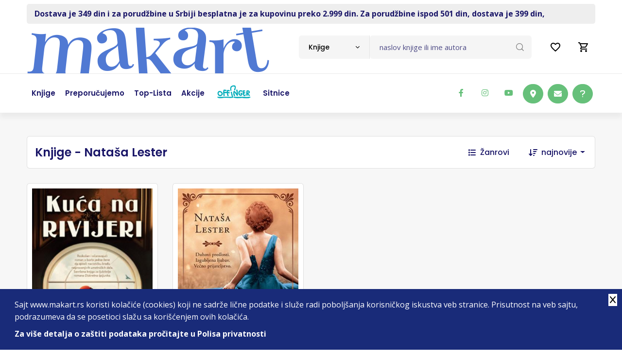

--- FILE ---
content_type: text/html; charset=UTF-8
request_url: https://www.makart.rs/knjige/autori/autor-natasa-lester-16701
body_size: 12314
content:
<!doctype html>
<!--[if lt IE 7]> <html dir="ltr" lang="sr" class="ie6"> <![endif]-->
<!--[if IE 7]>    <html dir="ltr" lang="sr" class="ie7"> <![endif]-->
<!--[if IE 8]>    <html dir="ltr" lang="sr" class="ie8"> <![endif]-->
<!--[if gt IE 8]><!--> <html dir="ltr" lang="sr"> <!--<![endif]-->
    
    
<head>
    <title>Makart | Knjige - Nataša Lester | Internet knjižara | Drugačiji od drugih</title>

    <meta charset="utf-8" />
    <meta http-equiv="x-ua-compatible" content="ie=edge" />
    <meta name="viewport" content="width=device-width, initial-scale=1.0, maximum-scale=1, user-scalable=no" />

    <!-- Chrome, Firefox OS and Opera -->
    <meta name="theme-color" content="#00B0BD"/>
    <!-- Windows Phone -->
    <meta name="msapplication-navbutton-color" content="#00B0BD"/>
    <!-- iOS Safari -->
    <meta name="apple-mobile-web-app-status-bar-style" content="#00B0BD"/>

          <base href="//www.makart.rs" />
     
    <meta charset="UTF-8">
<meta name="description" content="On-line knjižara. Knjige svih izdavača. Stalni popusti. Gift program.">
<meta name="developer" content="Dragan Maksimovic - dm4web.com, dm@dm4web.com" />
<link rel="canonical" href="https://www.makart.rs/knjige/autori/autor-natasa-lester-16701" />
<link rel="image_src" href="https://www.makart.rs/__public/dev/img/makart-cover3.webp" />
<meta property="og:title" content="Makart | Knjige - Nataša Lester | Internet knjižara | Drugačiji od drugih"/>
<meta property="og:url" content="https://www.makart.rs/knjige/autori/autor-natasa-lester-16701"/>
<meta property="og:type" content="website"/>
<meta property="og:description" content="On-line knjižara. Knjige svih izdavača. Stalni popusti. Gift program."/>
<meta property="og:site_name" content="www.makart.rs" />
<meta property="fb:app_id" content="966242223397117" />
<meta property="og:image" content="https://www.makart.rs/__public/dev/img/makart-cover3.webp" />
<meta property="og:image:width" content="600" />
<meta property="og:image:height" content="300" />
<meta name="twitter:card" content="summary">
<meta name="twitter:title" content="Makart | Knjige - Nataša Lester | Internet knjižara | Drugačiji od drugih">
<meta name="twitter:description" content="On-line knjižara. Knjige svih izdavača. Stalni popusti. Gift program.">
<meta name="twitter:image:src" content="https://www.makart.rs/__public/dev/img/makart-cover3.webp">
<meta name="DC.Title" content="Makart | Knjige - Nataša Lester | Internet knjižara | Drugačiji od drugih">
<meta name="DC.Subject" content="Makart | Knjige - Nataša Lester | Internet knjižara | Drugačiji od drugih">
<meta name="DC.Description" content="On-line knjižara. Knjige svih izdavača. Stalni popusti. Gift program..">
<meta name="DC.Publisher" content="www.makart.rs">
<meta name="DC.Type" scheme="DCMIType" content="Text">
<meta name="DC.Format" scheme="IMT" content="text/html">
<meta name="DC.Identifier" content="https://www.makart.rs/knjige/autori/autor-natasa-lester-16701">
<meta name="DC.Language" scheme="RFC1766" content="sr">
<meta name="DC.Coverage" content="On-line knjižara. Knjige svih izdavača. Stalni popusti. Gift program.">


     
        
        <!-- Facebook Pixel Code -->
        <script>
          !function(f,b,e,v,n,t,s)
          {if(f.fbq)return;n=f.fbq=function(){n.callMethod?
          n.callMethod.apply(n,arguments):n.queue.push(arguments)};
          if(!f._fbq)f._fbq=n;n.push=n;n.loaded=!0;n.version='2.0';
          n.queue=[];t=b.createElement(e);t.async=!0;
          t.src=v;s=b.getElementsByTagName(e)[0];
          s.parentNode.insertBefore(t,s)}(window, document,'script',
          'https://connect.facebook.net/en_US/fbevents.js');
          fbq('init', '337187467078955');
          fbq('track', 'PageView');
          
          fbq('trackCustom', 'ViewCategory',{"content_name":"Knjige - Nataša Lester","content_category":"Media > Books","content_type":"product_group","content_ids":["55062","43337"]});

          
          
        </script>
        <noscript><img height="1" width="1" style="display:none" src="https://www.facebook.com/tr?id=337187467078955&ev=PageView&noscript=1"/></noscript>        
        <!-- End Facebook Pixel Code -->
        
                <!-- Google tag (gtag.js) -->
        <script async src="https://www.googletagmanager.com/gtag/js?id=AW-16583081838"></script> <script> window.dataLayer = window.dataLayer || []; function gtag(){dataLayer.push(arguments);} gtag('js', new Date()); gtag('config', 'AW-16583081838'); </script>

                <!-- Global site tag (gtag.js) - Google Analytics -->
        <script async src="https://www.googletagmanager.com/gtag/js?id=G-GX74TKY2R9"></script>
        <script>
          window.dataLayer = window.dataLayer || [];
          function gtag(){dataLayer.push(arguments);}
          gtag('js', new Date());
          gtag('config', 'G-GX74TKY2R9');


          gtag('event','view_item_list',
{"item_list_name":"Knjige - Nataša Lester","items":[{"id":"55062","name":"KUĆA NA RIVIJERI","price":"1259.00","currency":"RSD","item_brand":"Laguna"},{"id":"43337","name":"DIOROVA TAJNA","price":"1079.00","currency":"RSD","item_brand":"Laguna"}]}
);
        </script>

        

    <!-- ### CSS ### -->
<link rel="stylesheet" href="__public/dev/all.css?v=2" />
<link rel="stylesheet" href="__public/dev/dm.css?v=4" />

    <link rel="preconnect" href="https://fonts.googleapis.com"><link rel="preconnect" href="https://fonts.gstatic.com" crossorigin><link href="https://fonts.googleapis.com/css2?family=Open+Sans:wght@300;400;500;600;700;800&family=Poppins:wght@100;200;300;400;500;600;700;800;900&display=swap" rel="stylesheet"><script src="https://www.google.com/recaptcha/api.js?onload=onloadRecaptcha&render=explicit"></script>


    <script type="application/ld+json">
{
    "@context": "http:\/\/schema.org",
    "@type": "LocalBusiness",
    "@id": "https:\/\/www.makart.rs",
    "name": "Makart d.o.o.",
    "url": "https:\/\/www.makart.rs",
    "description": "On-line knji\u017eara. Knjige svih izdava\u010da. Stalni popusti. Gift program.",
    "email": "makart@makart.rs",
    "telephone": "011 403 75 63",
    "logo": "https:\/\/www.makart.rs\/__public\/dev\/img\/logo-makart3333.png",
    "address": {
        "@context": "http:\/\/schema.org",
        "@type": "PostalAddress",
        "addressCountry": "RS",
        "addressLocality": "Beograd ",
        "addressRegion": "",
        "postalCode": "11000",
        "streetAddress": "\u010cumic\u0301evo Soka\u010de 2"
    },
    "priceRange": "S\/SS\/$$$",
    "image": [
        "https:\/\/www.makart.rs\/__public\/dev\/img\/logo-makart3333.png"
    ],
    "sameAs": [
        "https:\/\/www.facebook.com\/makart.dostava\/",
        "https:\/\/twitter.com\/Makart_Dostava",
        "https:\/\/www.instagram.com\/makart_store\/"
    ]
}
</script><script type="application/ld+json">
{
    "@context": "http:\/\/schema.org",
    "@type": "WebSite",
    "name": "Makart d.o.o.",
    "url": "https:\/\/www.makart.rs",
    "description": "On-line knji\u017eara. Knjige svih izdava\u010da. Stalni popusti. Gift program.",
    "alternateName": "",
    "image": {
        "@context": "http:\/\/schema.org",
        "@type": "ImageObject",
        "url": "https:\/\/www.makart.rs\/__public\/dev\/img\/logo-makart3333.png",
        "width": "125px",
        "height": "124px"
    }
}
</script>
    


    <link rel="apple-touch-icon" sizes="180x180" href="/__public/dev/img/favicon/apple-touch-icon.png">
    <link rel="icon" type="image/png" sizes="32x32" href="/__public/dev/img/favicon/favicon-32x32.png">
    <link rel="icon" type="image/png" sizes="16x16" href="/__public/dev/img/favicon/favicon-16x16.png">
    <link rel="manifest" href="/__public/dev/img/favicon/site.webmanifest">
    <link rel="mask-icon" href="/__public/dev/img/favicon/safari-pinned-tab.svg" color="#00b0bd">
    <link rel="shortcut icon" href="/__public/dev/img/favicon/favicon.ico">
    <meta name="msapplication-TileColor" content="#da532c">
    <meta name="msapplication-config" content="/__public/dev/img/favicon/browserconfig.xml">
    <meta name="theme-color" content="#00b0bd">





</head>    
    <body id="body_knjige" class="tg-home tg-homeone" >

        
        <!-- Google Tag Manager (noscript) -->
        <!--
        <noscript><iframe src="https://www.googletagmanager.com/ns.html?id=GTM-N273PDZ"
        height="0" width="0" style="display:none;visibility:hidden"></iframe></noscript>
        -->
        <!-- End Google Tag Manager (noscript) -->
        

        

<style>
#offingerli a{
	padding: 23px 15px;
}
@media only screen and (max-width: 991px) {

	#offingerli a{
		padding: 8px 0;
	}
}

</style>


	<div class="container">
			<div id="toplinija" class="py-2">
					<div class=" px-3 py-2" style="color: var(--secondary);  background: #eee; border-radius: 5px; font-weight: bolder;">
						<a class="gtm-toplinija" href="https://www.makart.rs/uputstvo">Dostava je 349 din i za porudžbine u Srbiji besplatna je za kupovinu preko 2.999 din.  Za porudžbine ispod 501 din, dostava je 399 din,</a>					</div>
			</div>
	</div>

<style>
	#korpa2{
		text-align: right; padding-top: 5px;
	}
#korpa2 a{
	display: inline-block;
	position: relative;


	.badge{
		position: absolute; top:-5px; right:5px;
	}

}

a#popupporukalinkmob{
	display: none; cursor: pointer;
}

@media screen and (max-width: 767px) {/*xs*/
	a#popupporukalinkmob{
		display: inline-block;
	}
}

</style>

<div id="korpa2" class="navbar-navXXX d-xl-none d-lg-none">
	<div class="container">

		<a id="popupporukalinkmob" class="nav-link"  data-bs-toggle="modal" data-bs-target="#popupporuka">
			<i class="fa-regular fa-circle-question fa-xl" style="color: #000;"></i>
		</a>

		<a class="nav-link" href="/zelje">
			<svg xmlns="http://www.w3.org/2000/svg" height="24px" viewBox="0 0 24 24" width="24px" fill="#000000"><path d="M0 0h24v24H0V0z" fill="none"/><path d="M16.5 3c-1.74 0-3.41.81-4.5 2.09C10.91 3.81 9.24 3 7.5 3 4.42 3 2 5.42 2 8.5c0 3.78 3.4 6.86 8.55 11.54L12 21.35l1.45-1.32C18.6 15.36 22 12.28 22 8.5 22 5.42 19.58 3 16.5 3zm-4.4 15.55l-.1.1-.1-.1C7.14 14.24 4 11.39 4 8.5 4 6.5 5.5 5 7.5 5c1.54 0 3.04.99 3.57 2.36h1.87C13.46 5.99 14.96 5 16.5 5c2 0 3.5 1.5 3.5 3.5 0 2.89-3.14 5.74-7.9 10.05z"/></svg>
					</a>

		<a class="nav-link" href="/korpa" title="0">
			<svg xmlns="http://www.w3.org/2000/svg" height="24px" viewBox="0 0 24 24" width="24px" fill="#000000"><path d="M0 0h24v24H0V0z" fill="none"/><path d="M15.55 13c.75 0 1.41-.41 1.75-1.03l3.58-6.49c.37-.66-.11-1.48-.87-1.48H5.21l-.94-2H1v2h2l3.6 7.59-1.35 2.44C4.52 15.37 5.48 17 7 17h12v-2H7l1.1-2h7.45zM6.16 6h12.15l-2.76 5H8.53L6.16 6zM7 18c-1.1 0-1.99.9-1.99 2S5.9 22 7 22s2-.9 2-2-.9-2-2-2zm10 0c-1.1 0-1.99.9-1.99 2s.89 2 1.99 2 2-.9 2-2-.9-2-2-2z"/></svg>
					</a>
	</div>
</div>

<!-- Header -->
<header class="site-header mo-left header style-1">
	<!-- Main Header -->
	<div class="header-info-bar">

		<div class="container clearfix">



			<!-- Website Logo -->
			<div class="logo-header logo-dark">
				<a href="/"><img src="__public/dev/img/logo-makar4.png" style="height: auto; width: auto; max-width: none;" alt="Makart"></a>
			</div>

			<!-- EXTRA NAV -->
			<div class="extra-nav">
				<div class="extra-cell">
					<ul class="navbar-nav header-right">
						<li class="nav-item">
							<a class="nav-link" href="/zelje">
								<svg xmlns="http://www.w3.org/2000/svg" height="24px" viewBox="0 0 24 24" width="24px" fill="#000000"><path d="M0 0h24v24H0V0z" fill="none"/><path d="M16.5 3c-1.74 0-3.41.81-4.5 2.09C10.91 3.81 9.24 3 7.5 3 4.42 3 2 5.42 2 8.5c0 3.78 3.4 6.86 8.55 11.54L12 21.35l1.45-1.32C18.6 15.36 22 12.28 22 8.5 22 5.42 19.58 3 16.5 3zm-4.4 15.55l-.1.1-.1-.1C7.14 14.24 4 11.39 4 8.5 4 6.5 5.5 5 7.5 5c1.54 0 3.04.99 3.57 2.36h1.87C13.46 5.99 14.96 5 16.5 5c2 0 3.5 1.5 3.5 3.5 0 2.89-3.14 5.74-7.9 10.05z"/></svg>
															</a>
						</li>
						<li class="nav-item">
							<a class="nav-link" href="/korpa" title="0">
								<svg xmlns="http://www.w3.org/2000/svg" height="24px" viewBox="0 0 24 24" width="24px" fill="#000000"><path d="M0 0h24v24H0V0z" fill="none"/><path d="M15.55 13c.75 0 1.41-.41 1.75-1.03l3.58-6.49c.37-.66-.11-1.48-.87-1.48H5.21l-.94-2H1v2h2l3.6 7.59-1.35 2.44C4.52 15.37 5.48 17 7 17h12v-2H7l1.1-2h7.45zM6.16 6h12.15l-2.76 5H8.53L6.16 6zM7 18c-1.1 0-1.99.9-1.99 2S5.9 22 7 22s2-.9 2-2-.9-2-2-2zm10 0c-1.1 0-1.99.9-1.99 2s.89 2 1.99 2 2-.9 2-2-.9-2-2-2z"/></svg>
															</a>
						</li>

					</ul>
				</div>
			</div>

			<!-- header search nav -->
			<div class="header-search-nav">
				<div class="header-item-search">
                    <form id="dm-formsearch" method="post" action="pretraga" style="width: 100%;">
                        <div class="input-group search-input">
                            <select id="tippretrage" class="default-select">
                                <option value="11" data-holder="naslov knjige ili ime autora">Knjige</option>
                                <option value="33" data-holder="naziv izdavača">Izdavači</option>
                            </select>
                            <input type="hidden" name="tip" value="11" id="dm-formsearch-tip" />
                            <input type="hidden" name="group" value="" />
                            <input id="dm-formsearch-input" name="search" value=""  type="text" class="form-control" placeholder="naslov knjige ili ime autora">
                            <button class="btn" type="submit"><i class="flaticon-loupe"></i></button>
                        </div>
                    </form>
				</div>
			</div>
		</div>
	</div>
	<!-- Main Header End -->




	<!-- Main Header -->
	<div class="sticky-header main-bar-wraper navbar-expand-lg">
		<div class="main-bar clearfix">
			<div class="container clearfix">
				<!-- Website Logo -->
				<div class="logo-header logo-dark">
					<a href="/"><img src="__public/dev/img/logo-makar4.png" alt="Makart"></a>
				</div>

				<!-- Nav Toggle Button -->
				<button class="navbar-toggler collapsed navicon justify-content-end" type="button" data-bs-toggle="collapse" data-bs-target="#navbarNavDropdown" aria-controls="navbarNavDropdown" aria-expanded="false" aria-label="Toggle navigation">
					<span></span>
					<span></span>
					<span></span>
				</button>

				<!-- EXTRA NAV -->
				<div class="extra-nav">
					<div class="extra-cell">
						<div class="dz-social-icon">
						<ul>
							<li><a class="fab fa-facebook-f" target="_blank" title="makart facebook" href="https://www.facebook.com/makart.dostava/"></a></li>
							<li><a class="fab fa-instagram" target="_blank" title="makart instagram" href="https://www.instagram.com/makart_store/"></a></li>
							<li><a class="fab fa-youtube" target="_blank" title="makart youtube" href="https://www.youtube.com/channel/UCbTT2gRd0vsrjAedRUP-UEQ"></a></li>


							<li class="ms-5xxx"><a class="btn btn-primary btnhove" target="_blank" href="https://www.google.com/maps/place/Makart+d.o.o./@44.8148885,20.4612736,15z/data=!4m5!3m4!1s0x0:0x93d78309f7974ffc!8m2!3d44.8148885!4d20.4612736"><i class="fa-solid fa-location-dot"></i></a></li>
							<li><a class="btn btn-primary btnhove" href="mailto:makart@makart.rs"><i class="fa-solid fa-envelope"></i></a></li>
							<li><a class="btn btn-primary btnhove"  data-bs-toggle="modal" data-bs-target="#popupporuka"><i class="fa-solid fa-question"></i></a></li>
						</ul>
					</div>
					</div>
				</div>

				<!-- Main Nav -->
				<div class="header-nav navbar-collapse collapse justify-content-start" id="navbarNavDropdown">
					<div class="logo-header logo-dark">
						<a href="/"><img src="__public/dev/img/logo-makar4.png" alt=""></a>
					</div>




					<ul class="nav navbar-nav">
						<!--
						<li class="sub-menu-down"><a href="javascript:void(0);"><span>Kategorije</span></a>
							<ul class="sub-menu">
								<li><a href="index.html">Home 1</a></li>
								<li><a href="index-2.html">Home 2</a></li>
							</ul>
						</li>
						-->

						<li><a href="/knjige"><span>Knjige</span></a></li>
						<li><a href="/knjige/preporucujemo"><span>Preporučujemo</span></a></li>
						<li><a href="/knjige/top-lista"><span>Top-lista</span></a></li>
						 <li><a href="/akcije"><span>Akcije</span></a></li> 						<li id="offingerli"><a href="/offinger"><img src="__public/dev/img/offinger22.png" width="70"/></a></li>
						<li><a href="/sitnice"><span>Sitnice</span></a></li>
					</ul>

					<div class="dz-social-icon">
						<ul>
							<li><a class="fab fa-facebook-f" target="_blank" title="makart facebook" href="https://www.facebook.com/makart.dostava/"></a></li>
							<li><a class="fab fa-instagram" target="_blank" title="makart instagram" href="https://www.instagram.com/makart_store/"></a></li>
							<li><a class="fab fa-youtube" target="_blank" title="makart youtube" href="https://www.youtube.com/channel/UCbTT2gRd0vsrjAedRUP-UEQ"></a></li>

						</ul>
					</div>

				</div>
			</div>
		</div>
	</div>
	<!-- Main Header End -->

	<div class="container clearfix  d-lg-none mt-4 pb-0">
		<div class="search-input">
			<form id="dm-formsearch" method="post" action="pretraga" style="width: 100%;">
			<div class="input-group">
				<input type="hidden" name="tip" value="11" id="dm-formsearch-tip" />
				<input name="search" type="text" class="form-control" aria-label="Text input with dropdown button" placeholder="pretraga" value="">
				<button class="btn" type="submit"><i class="flaticon-loupe"></i></button>
			</div>
			</form>
		</div>
	</div>

</header>
<!-- Header End -->        
        
<style>

@media only screen and (max-width: 767px) {
    .filter-area {
        display: block;
        .grid-area {
            justify-content: center;
        }
        .category {
            border-top: 1px solid rgba(0, 0, 0, 0.125);
        }
    }
}


 @media only screen and (max-width: 1199px) {


    .price {
            display: block!important;
            span{
                display: block; width: 100%;
            }
            .del{
                display: block; width: 100%;
            }
        }
}

.autorbiografijalink{

        font-size: 14px;
        margin-left: 10px;

     .btn{
        border-radius: 25px;
        width: 25px;
        height: 25px!important;
        font-size: 10px;
        padding: 0;
    }
}

#spisakknjiga .dz-shop-card.style-1 .dz-media{
    display:flex;
    a {
        align-self: flex-end; position: relative;
    }
}

#spisakknjiga .dz-shop-card.style-1{
    padding: 10px;
}



@media only screen and (max-width: 575px) {
  #spisakknjiga.book-grid-row .col-book.style-1{
    width: 50%;
  }
}

@media only screen and (max-width: 520px) {
    #spisakknjiga{
        margin-left: 0; margin-right: 0;
    }
    #spisakknjiga.book-grid-row .col-book.style-1{
        margin-bottom: 15px;
        padding-right: calc(var(--bs-gutter-x) * 0.2);
        padding-left: calc(var(--bs-gutter-x) * 0.2);
    }

    .dz-shop-card.style-1{
        padding: 5px!important;

        .price {
            display: block!important;
            span{
                display: block; width: 100%; font-size: 18px!important;
            }
            del{
                display: block; width: 100%; font-size: 16px!important;
            }
        }

    }
}


</style>

<div id="spisak_knjiga" class="page-content bg-grey">
		<section class="content-inner border-bottom py-5">
			<div class="container">

				<div class="filter-area m-b30">
					<div class="grid-area">
						<div class="shop-tab ps-3">
							<h1 class="fs-4 m-0 py-3">Knjige - Nataša Lester</h1>
						</div>
					</div>

                    					<div class="category">

                                                <div class="filter-category">
							<a data-bs-toggle="collapse" href="#collapseExample" role="button" aria-expanded="false" aria-controls="collapseExample">
								<i class="fas fa-list me-2"></i>
								Žanrovi
							</a>
						</div>
                        
                                                <form class="tg-formtheme tg-formsortshoitems" action="knjige/autori/autor-natasa-lester-16701">
                            <div class="form-group">
                                <i class="fas fa-sort-amount-down me-2 text-secondary"></i>
                                <select class="default-select" name="ord" id="artikli-order">
                                    <option value="najnovije">najnovije</option><option value="najstarije">najstarije</option><option value="najjeftinije">najjeftinije</option><option value="najskuplje">najskuplje</option>                                </select>
                            </div>
                        </form>
                        
					</div>
                    
				</div>

                <div class="acod-content collapse " id="collapseExample"><div class="accordion-collapse collapse show accordion-body" id="zanroviw"><ul><li><a href="knjige/zanrovi/zanr-arheologija-370" title="Arheologija">Arheologija</a><li><a href="knjige/zanrovi/zanr-arhitektura-390" title="Arhitektura">Arhitektura</a><li><a href="knjige/zanrovi/zanr-autobiografije-biografije-memoari-300" title="Autobiografije, biografije, memoari">Autobiografije, biografije, memoari</a><li><a href="knjige/zanrovi/zanr-avanturisticki-romani-350" title="Avanturistički romani">Avanturistički romani</a><li><a href="knjige/zanrovi/zanr-beletristika-301" title="Beletristika">Beletristika</a><li><a href="knjige/zanrovi/zanr-bojanka-377" title="Bojanka">Bojanka</a><li><a href="knjige/zanrovi/zanr-bojanke-365" title="Bojanke">Bojanke</a><li><a href="knjige/zanrovi/zanr-domaca-istorija-386" title="Domaća istorija">Domaća istorija</a><li><a href="knjige/zanrovi/zanr-domaci-pisci-352" title="Domaći pisci">Domaći pisci</a><li><a href="knjige/zanrovi/zanr-drama-353" title="Drama">Drama</a><li><a href="knjige/zanrovi/zanr-dramsko-delo-347" title="Dramsko delo">Dramsko delo</a><li><a href="knjige/zanrovi/zanr-drustvene-nauke-363" title="Društvene nauke">Društvene nauke</a><li><a href="knjige/zanrovi/zanr-epska-fantastika-330" title="Epska fantastika">Epska fantastika</a><li><a href="knjige/zanrovi/zanr-erotski-romani-354" title="Erotski romani">Erotski romani</a><li><a href="knjige/zanrovi/zanr-eseji-publicistika-303" title="Eseji, publicistika">Eseji, publicistika</a><li><a href="knjige/zanrovi/zanr-ezoterija-391" title="Ezoterija">Ezoterija</a><li><a href="knjige/zanrovi/zanr-fantastika-naucna-fantastika-318" title="Fantastika, Naučna fantastika">Fantastika, Naučna fantastika</a><li><a href="knjige/zanrovi/zanr-filozofija-304" title="Filozofija">Filozofija</a><li><a href="knjige/zanrovi/zanr-gastro-305" title="Gastro">Gastro</a><li><a href="knjige/zanrovi/zanr-horor-306" title="Horor">Horor</a><li><a href="knjige/zanrovi/zanr-istorija-politika-307" title="Istorija, politika">Istorija, politika</a><li><a href="knjige/zanrovi/zanr-kapitalna-izdanja-enciklopedije-monografije-308" title="Kapitalna izdanja, enciklopedije, monografije">Kapitalna izdanja, enciklopedije, monografije</a><li><a href="knjige/zanrovi/zanr-klasici-348" title="Klasici">Klasici</a><li><a href="knjige/zanrovi/zanr-knjige-za-decu-309" title="Knjige za decu">Knjige za decu</a><li><a href="knjige/zanrovi/zanr-kompleti-knjiga-349" title="Kompleti knjiga">Kompleti knjiga</a><li><a href="knjige/zanrovi/zanr-komunikacije-385" title="Komunikacije">Komunikacije</a><li><a href="knjige/zanrovi/zanr-kulinarstvo-387" title="Kulinarstvo">Kulinarstvo</a><li><a href="knjige/zanrovi/zanr-lektira-374" title="Lektira">Lektira</a><li><a href="knjige/zanrovi/zanr-ljubavni-romani-310" title="Ljubavni romani">Ljubavni romani</a><li><a href="knjige/zanrovi/zanr-mange-375" title="Mange">Mange</a><li><a href="knjige/zanrovi/zanr-manipilacija-383" title="Manipilacija">Manipilacija</a><li><a href="knjige/zanrovi/zanr-medicina-362" title="Medicina">Medicina</a><li><a href="knjige/zanrovi/zanr-menadzment-ekonomija-biznis-311" title="Menadžment, ekonomija, biznis">Menadžment, ekonomija, biznis</a><li><a href="knjige/zanrovi/zanr-misterija/fantastika-366" title="Misterija/Fantastika">Misterija/Fantastika</a><li><a href="knjige/zanrovi/zanr-misticizam-369" title="Misticizam">Misticizam</a><li><a href="knjige/zanrovi/zanr-nauka-popularna-nauka-strucna-literatura-321" title="Nauka, Popularna nauka, Stručna literatura">Nauka, Popularna nauka, Stručna literatura</a><li><a href="knjige/zanrovi/zanr-poezija-312" title="Poezija">Poezija</a><li><a href="knjige/zanrovi/zanr-politika-346" title="Politika">Politika</a><li><a href="knjige/zanrovi/zanr-popularna-psihologija-327" title="Popularna psihologija">Popularna psihologija</a><li><a href="knjige/zanrovi/zanr-pravo-381" title="Pravo">Pravo</a><li><a href="knjige/zanrovi/zanr-prirucnici-313" title="Priručnici">Priručnici</a><li><a href="knjige/zanrovi/zanr-price-335" title="Priče">Priče</a><li><a href="knjige/zanrovi/zanr-psihologija-i-popularna-psihologija-314" title="Psihologija i popularna psihologija">Psihologija i popularna psihologija</a><li><a href="knjige/zanrovi/zanr-publicistika-345" title="Publicistika">Publicistika</a><li><a href="knjige/zanrovi/zanr-putopisi-379" title="Putopisi">Putopisi</a><li><a href="knjige/zanrovi/zanr-putopisi-331" title="Putopisi">Putopisi</a><li><a href="knjige/zanrovi/zanr-razno-316" title="Razno">Razno</a><li><a href="knjige/zanrovi/zanr-racunari-internet-315" title="Računari, internet">Računari, internet</a><li><a href="knjige/zanrovi/zanr-religija-i-mitologija-329" title="Religija i mitologija">Religija i mitologija</a><li><a href="knjige/zanrovi/zanr-recnici-317" title="Rečnici">Rečnici</a><li><a href="knjige/zanrovi/zanr-roman-384" title="Roman">Roman</a><li><a href="knjige/zanrovi/zanr-skandinavska-knjizevnost-382" title="Skandinavska književnost">Skandinavska književnost</a><li><a href="knjige/zanrovi/zanr-sociologija-359" title="Sociologija">Sociologija</a><li><a href="knjige/zanrovi/zanr-sport-319" title="Sport">Sport</a><li><a href="knjige/zanrovi/zanr-stripovi-i-graficke-novele-320" title="Stripovi i grafičke novele">Stripovi i grafičke novele</a><li><a href="knjige/zanrovi/zanr-tarot-371" title="Tarot">Tarot</a><li><a href="knjige/zanrovi/zanr-teorija-knjizevnosti-knjizevnost-322" title="Teorija književnosti, Književnost">Teorija književnosti, Književnost</a><li><a href="knjige/zanrovi/zanr-tinejdz-323" title="Tinejdž">Tinejdž</a><li><a href="knjige/zanrovi/zanr-trileri-351" title="Trileri">Trileri</a><li><a href="knjige/zanrovi/zanr-turska-knjizevnost-364" title="Turska književnost">Turska književnost</a><li><a href="knjige/zanrovi/zanr-udzbenici-380" title="Udžbenici">Udžbenici</a><li><a href="knjige/zanrovi/zanr-umetnost-376" title="Umetnost">Umetnost</a><li><a href="knjige/zanrovi/zanr-umetnost-film-pozoriste-muzika-324" title="Umetnost, film, pozorište, muzika">Umetnost, film, pozorište, muzika</a><li><a href="knjige/zanrovi/zanr-vazduhoplovstvo-356" title="Vazduhoplovstvo">Vazduhoplovstvo</a><li><a href="knjige/zanrovi/zanr-vodici-i-mape-325" title="Vodiči i mape">Vodiči i mape</a><li><a href="knjige/zanrovi/zanr-zdravlje-porodica-deca-zivotni-stil-326" title="Zdravlje, porodica, deca, životni stil">Zdravlje, porodica, deca, životni stil</a><li><a href="knjige/zanrovi/zanr-roman-u-stihu-372" title="roman u stihu">roman u stihu</a><li><a href="knjige/zanrovi/zanr-casopisi-302" title="Časopisi">Časopisi</a></ul></div></div>
                
				<div id="spisakknjiga" class="row book-grid-row">
					 <div class="col-book style-1"><div class="dz-shop-card style-1">
                    <div class="dz-media">
                        <a href="knjige/knjiga-kuca-na-rivijeri-natasa-lester-55062" title="kuća na rivijeri nataša lester " >
                            <img src="__public/upload/2025/03/05/kuca-na-rivijeri-natasa-lester-makart--f1-55062.jpg" alt="kuća na rivijeri nataša lester ">

                                                            <div class="ribbon">-10%</div>
                            

                        </a>


                    </div>

                    <div class="dz-content">
                        <h5 class="title"><a title="kuća na rivijeri nataša lester " href="knjige/knjiga-kuca-na-rivijeri-natasa-lester-55062">KUĆA NA RIVIJERI</a></h5>

                        <div class="artiklispisakautor">
                            <a href="knjige/autori/autor-natasa-lester-16701" title="Nataša Lester" >Nataša Lester</a>                        </div>


                        <div class="book-footer">
                                                            <div class="price">
                                    <span class="price-num">1.259 rsd</span>
                                     <del>1.399 rsd</del>                                 </div>
                                                    </div>
                    </div>

             </div></div> <div class="col-book style-1"><div class="dz-shop-card style-1">
                    <div class="dz-media">
                        <a href="knjige/knjiga-diorova-tajna-natasa-lester-43337" title="diorova tajna nataša lester " >
                            <img src="__public/upload/2021/06/07/diorova-tajna-natasa-lester-makart--f1-43337.jpg" alt="diorova tajna nataša lester ">

                                                            <div class="ribbon rasprodato">Rasprodato</div>
                            

                        </a>


                    </div>

                    <div class="dz-content">
                        <h5 class="title"><a title="diorova tajna nataša lester " href="knjige/knjiga-diorova-tajna-natasa-lester-43337">DIOROVA TAJNA</a></h5>

                        <div class="artiklispisakautor">
                            <a href="knjige/autori/autor-natasa-lester-16701" title="Nataša Lester" >Nataša Lester</a>                        </div>


                        <div class="book-footer">
                                                    </div>
                    </div>

             </div></div>				</div>

				
			</div>
		</section>

	</div>

    <script>
	function init_function__()
    {
		!function(t){"use strict";"function"==typeof define&&define.amd?define(["jquery"],t):"undefined"!=typeof module&&module.exports?module.exports=t(require("jquery")):t(jQuery)}(function(t){var e=-1,o=-1,a=function(t){return parseFloat(t)||0},n=function(e){var o=t(e),n=null,i=[];return o.each(function(){var e=t(this),o=e.offset().top-a(e.css("margin-top")),r=i.length>0?i[i.length-1]:null;null===r?i.push(e):Math.floor(Math.abs(n-o))<=1?i[i.length-1]=r.add(e):i.push(e),n=o}),i},i=function(e){var o={byRow:!0,property:"height",target:null,remove:!1};return"object"==typeof e?t.extend(o,e):("boolean"==typeof e?o.byRow=e:"remove"===e&&(o.remove=!0),o)},r=t.fn.matchHeight=function(e){var o=i(e);if(o.remove){var a=this;return this.css(o.property,""),t.each(r._groups,function(t,e){e.elements=e.elements.not(a)}),this}return this.length<=1&&!o.target?this:(r._groups.push({elements:this,options:o}),r._apply(this,o),this)};r.version="master",r._groups=[],r._throttle=80,r._maintainScroll=!1,r._beforeUpdate=null,r._afterUpdate=null,r._rows=n,r._parse=a,r._parseOptions=i,r._apply=function(e,o){var s=i(o),h=t(e),l=[h],c=t(window).scrollTop(),p=t("html").outerHeight(!0),u=h.parents().filter(":hidden");return u.each(function(){var e=t(this);e.data("style-cache",e.attr("style"))}),u.css("display","block"),s.byRow&&!s.target&&(h.each(function(){var e=t(this),o=e.css("display");"inline-block"!==o&&"flex"!==o&&"inline-flex"!==o&&(o="block"),e.data("style-cache",e.attr("style")),e.css({display:o,"padding-top":"0","padding-bottom":"0","margin-top":"0","margin-bottom":"0","border-top-width":"0","border-bottom-width":"0",height:"100px",overflow:"hidden"})}),l=n(h),h.each(function(){var e=t(this);e.attr("style",e.data("style-cache")||"")})),t.each(l,function(e,o){var n=t(o),i=0;if(s.target)i=s.target.outerHeight(!1);else{if(s.byRow&&n.length<=1)return void n.css(s.property,"");n.each(function(){var e=t(this),o=e.attr("style"),a=e.css("display");"inline-block"!==a&&"flex"!==a&&"inline-flex"!==a&&(a="block");var n={display:a};n[s.property]="",e.css(n),e.outerHeight(!1)>i&&(i=e.outerHeight(!1)),o?e.attr("style",o):e.css("display","")})}n.each(function(){var e=t(this),o=0;s.target&&e.is(s.target)||("border-box"!==e.css("box-sizing")&&(o+=a(e.css("border-top-width"))+a(e.css("border-bottom-width")),o+=a(e.css("padding-top"))+a(e.css("padding-bottom"))),e.css(s.property,i-o+"px"))})}),u.each(function(){var e=t(this);e.attr("style",e.data("style-cache")||null)}),r._maintainScroll&&t(window).scrollTop(c/p*t("html").outerHeight(!0)),this},r._applyDataApi=function(){var e={};t("[data-match-height], [data-mh]").each(function(){var o=t(this),a=o.attr("data-mh")||o.attr("data-match-height");e[a]=a in e?e[a].add(o):o}),t.each(e,function(){this.matchHeight(!0)})};var s=function(e){r._beforeUpdate&&r._beforeUpdate(e,r._groups),t.each(r._groups,function(){r._apply(this.elements,this.options)}),r._afterUpdate&&r._afterUpdate(e,r._groups)};r._update=function(a,n){if(n&&"resize"===n.type){var i=t(window).width();if(i===e)return;e=i}a?-1===o&&(o=setTimeout(function(){s(n),o=-1},r._throttle)):s(n)},t(r._applyDataApi);var h=t.fn.on?"on":"bind";t(window)[h]("load",function(t){r._update(!1,t)}),t(window)[h]("resize orientationchange",function(t){r._update(!0,t)})});
        $('#spisakknjiga .col-book .dz-media').matchHeight();
		//$('#spisakknjiga .col-book .dz-shop-card').matchHeight();
	}
	</script>         
        


<!-- Newsletter -->
<section class="py-5 newsletter-wrapper" style="background-color: var(--primary);">
	<div class="container">
		<div class="subscride-inner">
			<div class="row style-1 justify-content-xl-between justify-content-lg-center align-items-center text-xl-start text-center">
				<div class="col-xl-7 col-lg-12 wow fadeInUp" data-wow-delay="0.1s">
					<div class="section-head mb-0">
						<h2 class="title text-white my-lg-3 mt-0">Prijavite se za Newsletter</h2>
					</div>
				</div>
				<div class="col-xl-5 col-lg-6 wow fadeInUp" data-wow-delay="0.2s">
					<form id="formnl" class="dzSubscribeXXX style-1" method="post" action="newsletter/add" validate>
						<div id="recaptcha-nl"></div>
						<div class="form-group">
							<div class="input-group mb-0">
								<input name="email" required="required" type="email" class="form-control bg-transparent text-white"  onfocus="formnlOnFocus()" placeholder="unesite vašu email adresu">
								<div class="input-group-addon">
									<button class="btn btn-primary btnhover" style="overflow: hidden;">
										<span>prijava</span>
										<i class="fa-solid fa-paper-plane"></i>
									</button>
								</div>
							</div>
						</div>
						<input type="checkbox" id="slazemse" name="slazemse" value="1" required="">
						<label for="slazemse">Čitao sam i složio se sa <a href="/polisa-privatnosti-stranica-9"  target="_blank">uslovima korišćenja</a> </label>
						<div class="g-recaptcha"
							data-sitekey="6LcVUckbAAAAAA80C4XBmaOXYm8uGX7hPASHbRNr"
							data-callback="onRecaptchaNL"
							data-size="invisible"></div>
					</form>
					<script>
					var formnlind = 0;
					function formnlOnFocus()
					{
						formnlind++;
					}
				</script>

				</div>
			</div>
		</div>
	</div>
</section>

</script>
<!-- Newsletter End -->

<style>
	.widget.widget_about .text{
		font-size: 14px; margin-bottom: 5px; text-align: justify;
	}

	.grecaptcha-badge{
		display: none!important;
		visibility: hidden!important;

	}
</style>


	<!-- Footer -->
	<footer class="site-footer style-1">

		<!-- Footer Top -->
		<div class="footer-top">
			<div class="container">
				<div class="row">
					<div class="col-xl-6 col-lg-12 wow fadeInUp" data-wow-delay="0.1s">
						<div class="widget widget_about">
							<div class="footer-logo logo-white">
								<a href="/"><img src="__public/dev/img/logo-makar4.png" alt="Makart"></a>
							</div>
							<p class="text">Na sajtu Makart internet knjižare naći ćete širok izbor naslova iz svih žanrova. Bilo da tražite beletristiku, stručnu literaturu, knjige o umetnosti, filozofiji, psihologiji ili popularnoj psihologiji, na sajtu Makart online knjižare ćete naći sve knjige koje su vam potrebne. U našoj ponudi se nalaze knjige za decu i tinejdžere, kao i rečnici, vodiči i priručnici iz različitih oblasti. Zahvaljujući saradnji sa vodećim izdavačima, obezbeđujemo vam najnovija izdanja i sve aktuelne knjižarske hitove. U našoj ponudi ćete naći kapitalna izdanja, izuzetne monografije i obimne enciklopedije.</p>
							<p class="text">Naša internet knjižara vam omogućava sigurnu i povoljnu online kupovinu, uz stalne popuste od 10-20%, kao i sezonske akcije sa popustima od 30%, 40%, pa čak i 50%.</p>

						</div>
					</div>

					<div class="col-xl-3 col-lg-3 col-sm-4 col-4 wow fadeInUp" data-wow-delay="0.3s">
						<div class="widget widget_services">
							<h5 class="footer-title">Informacije</h5>
							<ul>
								<li><a href="o-nama-stranica-1">O nama</a></li><li><a href="kontakt-stranica-4">Kontakt</a></li><li><a href="kupovina-nacin-placanja-i-dostave-stranica-6">Kupovina</a></li><li><a href="polisa-privatnosti-stranica-9">Polisa privatnosti</a></li><li><a title="Uputstvo" href="/uputstvo">Uputstvo</a></li><li><a href="/newsletter/odjava">Odjava</a></li>							</ul>
						</div>
					</div>
					<div class="col-xl-3 col-lg-3 col-md-4 col-sm-4 col-4 wow fadeInUp" data-wow-delay="0.4s">
						<div class="widget widget_services">
							<h5 class="footer-title">Linkovi</h5>
							<ul>
								<li><a href="/knjige">Knjige</a></li><li><a href="/knjige/preporucujemo">Preporučujemo</a></li><li><a href="/knjige/top-lista">Top-lista</a></li><li><a href="/akcije">Akcije</a></li><li><a href="/offinger">Offinger</a></li><li><a href="/sitnice">Sitnice</a></li><li><a href="/izdavaci">Izdavači</a></li>							</ul>
						</div>
					</div>

				</div>
			</div>
		</div>
		<!-- Footer Top End -->

		<!-- Footer Bottom -->
		<div class="footer-bottom">
			<div class="container">
				<div class="row fb-inner">
					<div class="col-12 text-start">
						<p class="copyright-text">2026. All Rights Reserved © Makart.rs - MAKART DOO BEOGRAD (NOVI BEOGRAD), PIB: 105184104, MB: 20337524</p>
					</div>
				</div>
				<div class="mt-1">
					<small>Sve cene na ovom sajtu iskazane su u dinarima. PDV je uračunat u cenu. Nastojimo da budemo što precizniji u opisu proizvoda, prikazu slika i samih cena, ali ne možemo garantovati da su sve informacije kompletne i bez grešaka. Svi artikli prikazani na sajtu su deo naše ponude i ne podrazumeva da su dostupni u svakom trenutku.</small>
				</div>
			</div>
		</div>
		<!-- Footer Bottom End -->

	</footer>
	<!-- Footer End -->

	<button class="scroltop" type="button"><i class="fas fa-arrow-up"></i></button>



<div class="modal fade" id="popupporuka" tabindex="-1" aria-labelledby="popupporukaLabel" aria-hidden="true">
  <div class="modal-dialog">
    <div class="modal-content">

		<div class="contact-area1 position-relative">
			<div class="section-head style-1 mb-0">
				<h4 class="title">Pošaljite nam pitanje</h4>
				<button type="button" class="btn-close position-absolute mt-3 me-3 top-0 end-0" data-bs-dismiss="modal" aria-label="Close"></button>
				<p>Ako vas zanima status porudžbine ili želite da poručite knjige – ostavite poruku. Potrudićemo se da vam što pre odgovorimo.</p>
			</div>
			<form id="formpopupporuka" method="POST" action="/popupporuka/send">
				 <div id="recaptcha-popup"></div>
				<div class="input-group">
					<input type="text" class="form-control" name="ime" placeholder="ime" onfocus="formpopupporukaOnFocus()" value=""  required="" data-minlength="2">
				</div>
				<div class="input-group">
					<input type="text" class="form-control" name="email" placeholder="email adresa *" value="" required=""  data-minlength="2" onfocus="formpopupporukaOnFocus()">
				</div>
				<div class="input-group">
					<textarea name="poruka" rows="5" class="form-control" placeholder="Poruka *" value="" required="" onfocus="formpopupporukaOnFocus()"></textarea>
				</div>
				<div>
					<div class="g-recaptcha"  data-sitekey="6LcVUckbAAAAAA80C4XBmaOXYm8uGX7hPASHbRNr" data-callback="onRecaptchaSuccess" data-size="invisible"></div>
					<button class="btn w-100 btn-primary btnhover" >Pošalji</button>
				</div>
			</form>
			<script>
				var formpopupporukaind = 0;
				function formpopupporukaOnFocus()
				{
					formpopupporukaind++;
				}
			</script>

		</div>

    </div>
  </div>
</div>
<script>
    var popupWidgetId = null;
    var nlWidgetId = null;


    function onloadRecaptcha() {

		if (typeof commentsWidgetId !== 'undefined')
		{
			// COMMENTS widget
			commentsWidgetId = grecaptcha.render('recaptcha-comments', {
				'sitekey': '6LcVUckbAAAAAA80C4XBmaOXYm8uGX7hPASHbRNr',
				'size': 'invisible',
				'callback': onRecaptchaComments
			});
		}

        // POPUP widget
        popupWidgetId = grecaptcha.render('recaptcha-popup', {
            'sitekey': '6LcVUckbAAAAAA80C4XBmaOXYm8uGX7hPASHbRNr',
            'size': 'invisible',
            'callback': onRecaptchaPopup
        });

        // NEWSLETTER widget
        nlWidgetId = grecaptcha.render('recaptcha-nl', {
            'sitekey': '6LcVUckbAAAAAA80C4XBmaOXYm8uGX7hPASHbRNr',
            'size': 'invisible',
            'callback': onRecaptchaNL
        });


    }

    // ---------- POPUP FORMA ----------

    (function() {
        var formPopup = document.getElementById('formpopupporuka');

        formPopup.addEventListener('submit', function (e) {
            if (!formPopup.checkValidity() || formpopupporukaind<3) {
                e.preventDefault();
                formPopup.reportValidity();
                return;
            }

            e.preventDefault();
            grecaptcha.execute(popupWidgetId);
        });
    })();

    function onRecaptchaPopup(token) {
        var formPopup = document.getElementById('formpopupporuka');

        // nađi ili napravi hidden input za ovaj form
        var input = formPopup.querySelector('input[name="g-recaptcha-response"]');
        if (!input) {
            input = document.createElement('input');
            input.type = 'hidden';
            input.name = 'g-recaptcha-response';
            formPopup.appendChild(input);
        }

        // upiši token
        input.value = token;

        // sad pošalji formu
        formPopup.submit();
    }

    // ---------- NEWSLETTER FORMA ----------

    (function() {
        var formNl = document.getElementById('formnl');

        formNl.addEventListener('submit', function (e) {
            if (!formNl.checkValidity() || formnlind<1) {
                e.preventDefault();
                formNl.reportValidity();
                return;
            }

            e.preventDefault();
            grecaptcha.execute(nlWidgetId);
        });
    })();

    function onRecaptchaNL(token) {
        var formNl = document.getElementById('formnl');

        var input = formNl.querySelector('input[name="g-recaptcha-response"]');
        if (!input) {
            input = document.createElement('input');
            input.type = 'hidden';
            input.name = 'g-recaptcha-response';
            formNl.appendChild(input);
        }
        input.value = token;

        formNl.submit();
    }

	// ---------- COMMENTS FORMA ----------

	if (typeof commentsWidgetId !== 'undefined')
	{
		(function() {
			var formComments = document.getElementById('comments_form');

			if (!formComments) return;

			formComments.addEventListener('submit', function (e) {
				// HTML5 validacija (plus tvoj data-toggle="validator" će takođe raditi)
				if (!formComments.checkValidity() || formkomentind<3) {
					e.preventDefault();
					formComments.reportValidity();
					return;
				}

				e.preventDefault();
				grecaptcha.execute(commentsWidgetId);
			});
		})();

	}

	function onRecaptchaComments(token) {
		var formComments = document.getElementById('comments_form');

		var input = formComments.querySelector('input[name="g-recaptcha-response"]');
		if (!input) {
			input = document.createElement('input');
			input.type = 'hidden';
			input.name = 'g-recaptcha-response';
			formComments.appendChild(input);
		}

		input.value = token;

		formComments.submit();
	}



</script>
        
        <script>var INIT_GDPR = true;</script><!-- ### JS ### -->
<script src="__public/dev/all.js?v=3"></script>
<script src="__public/dev/dm.js?v=3"></script>
        
        
    </body>

</html>

--- FILE ---
content_type: text/html; charset=utf-8
request_url: https://www.google.com/recaptcha/api2/anchor?ar=1&k=6LcVUckbAAAAAA80C4XBmaOXYm8uGX7hPASHbRNr&co=aHR0cHM6Ly93d3cubWFrYXJ0LnJzOjQ0Mw..&hl=en&v=PoyoqOPhxBO7pBk68S4YbpHZ&size=invisible&anchor-ms=20000&execute-ms=30000&cb=uyn8fq8p6fdw
body_size: 48881
content:
<!DOCTYPE HTML><html dir="ltr" lang="en"><head><meta http-equiv="Content-Type" content="text/html; charset=UTF-8">
<meta http-equiv="X-UA-Compatible" content="IE=edge">
<title>reCAPTCHA</title>
<style type="text/css">
/* cyrillic-ext */
@font-face {
  font-family: 'Roboto';
  font-style: normal;
  font-weight: 400;
  font-stretch: 100%;
  src: url(//fonts.gstatic.com/s/roboto/v48/KFO7CnqEu92Fr1ME7kSn66aGLdTylUAMa3GUBHMdazTgWw.woff2) format('woff2');
  unicode-range: U+0460-052F, U+1C80-1C8A, U+20B4, U+2DE0-2DFF, U+A640-A69F, U+FE2E-FE2F;
}
/* cyrillic */
@font-face {
  font-family: 'Roboto';
  font-style: normal;
  font-weight: 400;
  font-stretch: 100%;
  src: url(//fonts.gstatic.com/s/roboto/v48/KFO7CnqEu92Fr1ME7kSn66aGLdTylUAMa3iUBHMdazTgWw.woff2) format('woff2');
  unicode-range: U+0301, U+0400-045F, U+0490-0491, U+04B0-04B1, U+2116;
}
/* greek-ext */
@font-face {
  font-family: 'Roboto';
  font-style: normal;
  font-weight: 400;
  font-stretch: 100%;
  src: url(//fonts.gstatic.com/s/roboto/v48/KFO7CnqEu92Fr1ME7kSn66aGLdTylUAMa3CUBHMdazTgWw.woff2) format('woff2');
  unicode-range: U+1F00-1FFF;
}
/* greek */
@font-face {
  font-family: 'Roboto';
  font-style: normal;
  font-weight: 400;
  font-stretch: 100%;
  src: url(//fonts.gstatic.com/s/roboto/v48/KFO7CnqEu92Fr1ME7kSn66aGLdTylUAMa3-UBHMdazTgWw.woff2) format('woff2');
  unicode-range: U+0370-0377, U+037A-037F, U+0384-038A, U+038C, U+038E-03A1, U+03A3-03FF;
}
/* math */
@font-face {
  font-family: 'Roboto';
  font-style: normal;
  font-weight: 400;
  font-stretch: 100%;
  src: url(//fonts.gstatic.com/s/roboto/v48/KFO7CnqEu92Fr1ME7kSn66aGLdTylUAMawCUBHMdazTgWw.woff2) format('woff2');
  unicode-range: U+0302-0303, U+0305, U+0307-0308, U+0310, U+0312, U+0315, U+031A, U+0326-0327, U+032C, U+032F-0330, U+0332-0333, U+0338, U+033A, U+0346, U+034D, U+0391-03A1, U+03A3-03A9, U+03B1-03C9, U+03D1, U+03D5-03D6, U+03F0-03F1, U+03F4-03F5, U+2016-2017, U+2034-2038, U+203C, U+2040, U+2043, U+2047, U+2050, U+2057, U+205F, U+2070-2071, U+2074-208E, U+2090-209C, U+20D0-20DC, U+20E1, U+20E5-20EF, U+2100-2112, U+2114-2115, U+2117-2121, U+2123-214F, U+2190, U+2192, U+2194-21AE, U+21B0-21E5, U+21F1-21F2, U+21F4-2211, U+2213-2214, U+2216-22FF, U+2308-230B, U+2310, U+2319, U+231C-2321, U+2336-237A, U+237C, U+2395, U+239B-23B7, U+23D0, U+23DC-23E1, U+2474-2475, U+25AF, U+25B3, U+25B7, U+25BD, U+25C1, U+25CA, U+25CC, U+25FB, U+266D-266F, U+27C0-27FF, U+2900-2AFF, U+2B0E-2B11, U+2B30-2B4C, U+2BFE, U+3030, U+FF5B, U+FF5D, U+1D400-1D7FF, U+1EE00-1EEFF;
}
/* symbols */
@font-face {
  font-family: 'Roboto';
  font-style: normal;
  font-weight: 400;
  font-stretch: 100%;
  src: url(//fonts.gstatic.com/s/roboto/v48/KFO7CnqEu92Fr1ME7kSn66aGLdTylUAMaxKUBHMdazTgWw.woff2) format('woff2');
  unicode-range: U+0001-000C, U+000E-001F, U+007F-009F, U+20DD-20E0, U+20E2-20E4, U+2150-218F, U+2190, U+2192, U+2194-2199, U+21AF, U+21E6-21F0, U+21F3, U+2218-2219, U+2299, U+22C4-22C6, U+2300-243F, U+2440-244A, U+2460-24FF, U+25A0-27BF, U+2800-28FF, U+2921-2922, U+2981, U+29BF, U+29EB, U+2B00-2BFF, U+4DC0-4DFF, U+FFF9-FFFB, U+10140-1018E, U+10190-1019C, U+101A0, U+101D0-101FD, U+102E0-102FB, U+10E60-10E7E, U+1D2C0-1D2D3, U+1D2E0-1D37F, U+1F000-1F0FF, U+1F100-1F1AD, U+1F1E6-1F1FF, U+1F30D-1F30F, U+1F315, U+1F31C, U+1F31E, U+1F320-1F32C, U+1F336, U+1F378, U+1F37D, U+1F382, U+1F393-1F39F, U+1F3A7-1F3A8, U+1F3AC-1F3AF, U+1F3C2, U+1F3C4-1F3C6, U+1F3CA-1F3CE, U+1F3D4-1F3E0, U+1F3ED, U+1F3F1-1F3F3, U+1F3F5-1F3F7, U+1F408, U+1F415, U+1F41F, U+1F426, U+1F43F, U+1F441-1F442, U+1F444, U+1F446-1F449, U+1F44C-1F44E, U+1F453, U+1F46A, U+1F47D, U+1F4A3, U+1F4B0, U+1F4B3, U+1F4B9, U+1F4BB, U+1F4BF, U+1F4C8-1F4CB, U+1F4D6, U+1F4DA, U+1F4DF, U+1F4E3-1F4E6, U+1F4EA-1F4ED, U+1F4F7, U+1F4F9-1F4FB, U+1F4FD-1F4FE, U+1F503, U+1F507-1F50B, U+1F50D, U+1F512-1F513, U+1F53E-1F54A, U+1F54F-1F5FA, U+1F610, U+1F650-1F67F, U+1F687, U+1F68D, U+1F691, U+1F694, U+1F698, U+1F6AD, U+1F6B2, U+1F6B9-1F6BA, U+1F6BC, U+1F6C6-1F6CF, U+1F6D3-1F6D7, U+1F6E0-1F6EA, U+1F6F0-1F6F3, U+1F6F7-1F6FC, U+1F700-1F7FF, U+1F800-1F80B, U+1F810-1F847, U+1F850-1F859, U+1F860-1F887, U+1F890-1F8AD, U+1F8B0-1F8BB, U+1F8C0-1F8C1, U+1F900-1F90B, U+1F93B, U+1F946, U+1F984, U+1F996, U+1F9E9, U+1FA00-1FA6F, U+1FA70-1FA7C, U+1FA80-1FA89, U+1FA8F-1FAC6, U+1FACE-1FADC, U+1FADF-1FAE9, U+1FAF0-1FAF8, U+1FB00-1FBFF;
}
/* vietnamese */
@font-face {
  font-family: 'Roboto';
  font-style: normal;
  font-weight: 400;
  font-stretch: 100%;
  src: url(//fonts.gstatic.com/s/roboto/v48/KFO7CnqEu92Fr1ME7kSn66aGLdTylUAMa3OUBHMdazTgWw.woff2) format('woff2');
  unicode-range: U+0102-0103, U+0110-0111, U+0128-0129, U+0168-0169, U+01A0-01A1, U+01AF-01B0, U+0300-0301, U+0303-0304, U+0308-0309, U+0323, U+0329, U+1EA0-1EF9, U+20AB;
}
/* latin-ext */
@font-face {
  font-family: 'Roboto';
  font-style: normal;
  font-weight: 400;
  font-stretch: 100%;
  src: url(//fonts.gstatic.com/s/roboto/v48/KFO7CnqEu92Fr1ME7kSn66aGLdTylUAMa3KUBHMdazTgWw.woff2) format('woff2');
  unicode-range: U+0100-02BA, U+02BD-02C5, U+02C7-02CC, U+02CE-02D7, U+02DD-02FF, U+0304, U+0308, U+0329, U+1D00-1DBF, U+1E00-1E9F, U+1EF2-1EFF, U+2020, U+20A0-20AB, U+20AD-20C0, U+2113, U+2C60-2C7F, U+A720-A7FF;
}
/* latin */
@font-face {
  font-family: 'Roboto';
  font-style: normal;
  font-weight: 400;
  font-stretch: 100%;
  src: url(//fonts.gstatic.com/s/roboto/v48/KFO7CnqEu92Fr1ME7kSn66aGLdTylUAMa3yUBHMdazQ.woff2) format('woff2');
  unicode-range: U+0000-00FF, U+0131, U+0152-0153, U+02BB-02BC, U+02C6, U+02DA, U+02DC, U+0304, U+0308, U+0329, U+2000-206F, U+20AC, U+2122, U+2191, U+2193, U+2212, U+2215, U+FEFF, U+FFFD;
}
/* cyrillic-ext */
@font-face {
  font-family: 'Roboto';
  font-style: normal;
  font-weight: 500;
  font-stretch: 100%;
  src: url(//fonts.gstatic.com/s/roboto/v48/KFO7CnqEu92Fr1ME7kSn66aGLdTylUAMa3GUBHMdazTgWw.woff2) format('woff2');
  unicode-range: U+0460-052F, U+1C80-1C8A, U+20B4, U+2DE0-2DFF, U+A640-A69F, U+FE2E-FE2F;
}
/* cyrillic */
@font-face {
  font-family: 'Roboto';
  font-style: normal;
  font-weight: 500;
  font-stretch: 100%;
  src: url(//fonts.gstatic.com/s/roboto/v48/KFO7CnqEu92Fr1ME7kSn66aGLdTylUAMa3iUBHMdazTgWw.woff2) format('woff2');
  unicode-range: U+0301, U+0400-045F, U+0490-0491, U+04B0-04B1, U+2116;
}
/* greek-ext */
@font-face {
  font-family: 'Roboto';
  font-style: normal;
  font-weight: 500;
  font-stretch: 100%;
  src: url(//fonts.gstatic.com/s/roboto/v48/KFO7CnqEu92Fr1ME7kSn66aGLdTylUAMa3CUBHMdazTgWw.woff2) format('woff2');
  unicode-range: U+1F00-1FFF;
}
/* greek */
@font-face {
  font-family: 'Roboto';
  font-style: normal;
  font-weight: 500;
  font-stretch: 100%;
  src: url(//fonts.gstatic.com/s/roboto/v48/KFO7CnqEu92Fr1ME7kSn66aGLdTylUAMa3-UBHMdazTgWw.woff2) format('woff2');
  unicode-range: U+0370-0377, U+037A-037F, U+0384-038A, U+038C, U+038E-03A1, U+03A3-03FF;
}
/* math */
@font-face {
  font-family: 'Roboto';
  font-style: normal;
  font-weight: 500;
  font-stretch: 100%;
  src: url(//fonts.gstatic.com/s/roboto/v48/KFO7CnqEu92Fr1ME7kSn66aGLdTylUAMawCUBHMdazTgWw.woff2) format('woff2');
  unicode-range: U+0302-0303, U+0305, U+0307-0308, U+0310, U+0312, U+0315, U+031A, U+0326-0327, U+032C, U+032F-0330, U+0332-0333, U+0338, U+033A, U+0346, U+034D, U+0391-03A1, U+03A3-03A9, U+03B1-03C9, U+03D1, U+03D5-03D6, U+03F0-03F1, U+03F4-03F5, U+2016-2017, U+2034-2038, U+203C, U+2040, U+2043, U+2047, U+2050, U+2057, U+205F, U+2070-2071, U+2074-208E, U+2090-209C, U+20D0-20DC, U+20E1, U+20E5-20EF, U+2100-2112, U+2114-2115, U+2117-2121, U+2123-214F, U+2190, U+2192, U+2194-21AE, U+21B0-21E5, U+21F1-21F2, U+21F4-2211, U+2213-2214, U+2216-22FF, U+2308-230B, U+2310, U+2319, U+231C-2321, U+2336-237A, U+237C, U+2395, U+239B-23B7, U+23D0, U+23DC-23E1, U+2474-2475, U+25AF, U+25B3, U+25B7, U+25BD, U+25C1, U+25CA, U+25CC, U+25FB, U+266D-266F, U+27C0-27FF, U+2900-2AFF, U+2B0E-2B11, U+2B30-2B4C, U+2BFE, U+3030, U+FF5B, U+FF5D, U+1D400-1D7FF, U+1EE00-1EEFF;
}
/* symbols */
@font-face {
  font-family: 'Roboto';
  font-style: normal;
  font-weight: 500;
  font-stretch: 100%;
  src: url(//fonts.gstatic.com/s/roboto/v48/KFO7CnqEu92Fr1ME7kSn66aGLdTylUAMaxKUBHMdazTgWw.woff2) format('woff2');
  unicode-range: U+0001-000C, U+000E-001F, U+007F-009F, U+20DD-20E0, U+20E2-20E4, U+2150-218F, U+2190, U+2192, U+2194-2199, U+21AF, U+21E6-21F0, U+21F3, U+2218-2219, U+2299, U+22C4-22C6, U+2300-243F, U+2440-244A, U+2460-24FF, U+25A0-27BF, U+2800-28FF, U+2921-2922, U+2981, U+29BF, U+29EB, U+2B00-2BFF, U+4DC0-4DFF, U+FFF9-FFFB, U+10140-1018E, U+10190-1019C, U+101A0, U+101D0-101FD, U+102E0-102FB, U+10E60-10E7E, U+1D2C0-1D2D3, U+1D2E0-1D37F, U+1F000-1F0FF, U+1F100-1F1AD, U+1F1E6-1F1FF, U+1F30D-1F30F, U+1F315, U+1F31C, U+1F31E, U+1F320-1F32C, U+1F336, U+1F378, U+1F37D, U+1F382, U+1F393-1F39F, U+1F3A7-1F3A8, U+1F3AC-1F3AF, U+1F3C2, U+1F3C4-1F3C6, U+1F3CA-1F3CE, U+1F3D4-1F3E0, U+1F3ED, U+1F3F1-1F3F3, U+1F3F5-1F3F7, U+1F408, U+1F415, U+1F41F, U+1F426, U+1F43F, U+1F441-1F442, U+1F444, U+1F446-1F449, U+1F44C-1F44E, U+1F453, U+1F46A, U+1F47D, U+1F4A3, U+1F4B0, U+1F4B3, U+1F4B9, U+1F4BB, U+1F4BF, U+1F4C8-1F4CB, U+1F4D6, U+1F4DA, U+1F4DF, U+1F4E3-1F4E6, U+1F4EA-1F4ED, U+1F4F7, U+1F4F9-1F4FB, U+1F4FD-1F4FE, U+1F503, U+1F507-1F50B, U+1F50D, U+1F512-1F513, U+1F53E-1F54A, U+1F54F-1F5FA, U+1F610, U+1F650-1F67F, U+1F687, U+1F68D, U+1F691, U+1F694, U+1F698, U+1F6AD, U+1F6B2, U+1F6B9-1F6BA, U+1F6BC, U+1F6C6-1F6CF, U+1F6D3-1F6D7, U+1F6E0-1F6EA, U+1F6F0-1F6F3, U+1F6F7-1F6FC, U+1F700-1F7FF, U+1F800-1F80B, U+1F810-1F847, U+1F850-1F859, U+1F860-1F887, U+1F890-1F8AD, U+1F8B0-1F8BB, U+1F8C0-1F8C1, U+1F900-1F90B, U+1F93B, U+1F946, U+1F984, U+1F996, U+1F9E9, U+1FA00-1FA6F, U+1FA70-1FA7C, U+1FA80-1FA89, U+1FA8F-1FAC6, U+1FACE-1FADC, U+1FADF-1FAE9, U+1FAF0-1FAF8, U+1FB00-1FBFF;
}
/* vietnamese */
@font-face {
  font-family: 'Roboto';
  font-style: normal;
  font-weight: 500;
  font-stretch: 100%;
  src: url(//fonts.gstatic.com/s/roboto/v48/KFO7CnqEu92Fr1ME7kSn66aGLdTylUAMa3OUBHMdazTgWw.woff2) format('woff2');
  unicode-range: U+0102-0103, U+0110-0111, U+0128-0129, U+0168-0169, U+01A0-01A1, U+01AF-01B0, U+0300-0301, U+0303-0304, U+0308-0309, U+0323, U+0329, U+1EA0-1EF9, U+20AB;
}
/* latin-ext */
@font-face {
  font-family: 'Roboto';
  font-style: normal;
  font-weight: 500;
  font-stretch: 100%;
  src: url(//fonts.gstatic.com/s/roboto/v48/KFO7CnqEu92Fr1ME7kSn66aGLdTylUAMa3KUBHMdazTgWw.woff2) format('woff2');
  unicode-range: U+0100-02BA, U+02BD-02C5, U+02C7-02CC, U+02CE-02D7, U+02DD-02FF, U+0304, U+0308, U+0329, U+1D00-1DBF, U+1E00-1E9F, U+1EF2-1EFF, U+2020, U+20A0-20AB, U+20AD-20C0, U+2113, U+2C60-2C7F, U+A720-A7FF;
}
/* latin */
@font-face {
  font-family: 'Roboto';
  font-style: normal;
  font-weight: 500;
  font-stretch: 100%;
  src: url(//fonts.gstatic.com/s/roboto/v48/KFO7CnqEu92Fr1ME7kSn66aGLdTylUAMa3yUBHMdazQ.woff2) format('woff2');
  unicode-range: U+0000-00FF, U+0131, U+0152-0153, U+02BB-02BC, U+02C6, U+02DA, U+02DC, U+0304, U+0308, U+0329, U+2000-206F, U+20AC, U+2122, U+2191, U+2193, U+2212, U+2215, U+FEFF, U+FFFD;
}
/* cyrillic-ext */
@font-face {
  font-family: 'Roboto';
  font-style: normal;
  font-weight: 900;
  font-stretch: 100%;
  src: url(//fonts.gstatic.com/s/roboto/v48/KFO7CnqEu92Fr1ME7kSn66aGLdTylUAMa3GUBHMdazTgWw.woff2) format('woff2');
  unicode-range: U+0460-052F, U+1C80-1C8A, U+20B4, U+2DE0-2DFF, U+A640-A69F, U+FE2E-FE2F;
}
/* cyrillic */
@font-face {
  font-family: 'Roboto';
  font-style: normal;
  font-weight: 900;
  font-stretch: 100%;
  src: url(//fonts.gstatic.com/s/roboto/v48/KFO7CnqEu92Fr1ME7kSn66aGLdTylUAMa3iUBHMdazTgWw.woff2) format('woff2');
  unicode-range: U+0301, U+0400-045F, U+0490-0491, U+04B0-04B1, U+2116;
}
/* greek-ext */
@font-face {
  font-family: 'Roboto';
  font-style: normal;
  font-weight: 900;
  font-stretch: 100%;
  src: url(//fonts.gstatic.com/s/roboto/v48/KFO7CnqEu92Fr1ME7kSn66aGLdTylUAMa3CUBHMdazTgWw.woff2) format('woff2');
  unicode-range: U+1F00-1FFF;
}
/* greek */
@font-face {
  font-family: 'Roboto';
  font-style: normal;
  font-weight: 900;
  font-stretch: 100%;
  src: url(//fonts.gstatic.com/s/roboto/v48/KFO7CnqEu92Fr1ME7kSn66aGLdTylUAMa3-UBHMdazTgWw.woff2) format('woff2');
  unicode-range: U+0370-0377, U+037A-037F, U+0384-038A, U+038C, U+038E-03A1, U+03A3-03FF;
}
/* math */
@font-face {
  font-family: 'Roboto';
  font-style: normal;
  font-weight: 900;
  font-stretch: 100%;
  src: url(//fonts.gstatic.com/s/roboto/v48/KFO7CnqEu92Fr1ME7kSn66aGLdTylUAMawCUBHMdazTgWw.woff2) format('woff2');
  unicode-range: U+0302-0303, U+0305, U+0307-0308, U+0310, U+0312, U+0315, U+031A, U+0326-0327, U+032C, U+032F-0330, U+0332-0333, U+0338, U+033A, U+0346, U+034D, U+0391-03A1, U+03A3-03A9, U+03B1-03C9, U+03D1, U+03D5-03D6, U+03F0-03F1, U+03F4-03F5, U+2016-2017, U+2034-2038, U+203C, U+2040, U+2043, U+2047, U+2050, U+2057, U+205F, U+2070-2071, U+2074-208E, U+2090-209C, U+20D0-20DC, U+20E1, U+20E5-20EF, U+2100-2112, U+2114-2115, U+2117-2121, U+2123-214F, U+2190, U+2192, U+2194-21AE, U+21B0-21E5, U+21F1-21F2, U+21F4-2211, U+2213-2214, U+2216-22FF, U+2308-230B, U+2310, U+2319, U+231C-2321, U+2336-237A, U+237C, U+2395, U+239B-23B7, U+23D0, U+23DC-23E1, U+2474-2475, U+25AF, U+25B3, U+25B7, U+25BD, U+25C1, U+25CA, U+25CC, U+25FB, U+266D-266F, U+27C0-27FF, U+2900-2AFF, U+2B0E-2B11, U+2B30-2B4C, U+2BFE, U+3030, U+FF5B, U+FF5D, U+1D400-1D7FF, U+1EE00-1EEFF;
}
/* symbols */
@font-face {
  font-family: 'Roboto';
  font-style: normal;
  font-weight: 900;
  font-stretch: 100%;
  src: url(//fonts.gstatic.com/s/roboto/v48/KFO7CnqEu92Fr1ME7kSn66aGLdTylUAMaxKUBHMdazTgWw.woff2) format('woff2');
  unicode-range: U+0001-000C, U+000E-001F, U+007F-009F, U+20DD-20E0, U+20E2-20E4, U+2150-218F, U+2190, U+2192, U+2194-2199, U+21AF, U+21E6-21F0, U+21F3, U+2218-2219, U+2299, U+22C4-22C6, U+2300-243F, U+2440-244A, U+2460-24FF, U+25A0-27BF, U+2800-28FF, U+2921-2922, U+2981, U+29BF, U+29EB, U+2B00-2BFF, U+4DC0-4DFF, U+FFF9-FFFB, U+10140-1018E, U+10190-1019C, U+101A0, U+101D0-101FD, U+102E0-102FB, U+10E60-10E7E, U+1D2C0-1D2D3, U+1D2E0-1D37F, U+1F000-1F0FF, U+1F100-1F1AD, U+1F1E6-1F1FF, U+1F30D-1F30F, U+1F315, U+1F31C, U+1F31E, U+1F320-1F32C, U+1F336, U+1F378, U+1F37D, U+1F382, U+1F393-1F39F, U+1F3A7-1F3A8, U+1F3AC-1F3AF, U+1F3C2, U+1F3C4-1F3C6, U+1F3CA-1F3CE, U+1F3D4-1F3E0, U+1F3ED, U+1F3F1-1F3F3, U+1F3F5-1F3F7, U+1F408, U+1F415, U+1F41F, U+1F426, U+1F43F, U+1F441-1F442, U+1F444, U+1F446-1F449, U+1F44C-1F44E, U+1F453, U+1F46A, U+1F47D, U+1F4A3, U+1F4B0, U+1F4B3, U+1F4B9, U+1F4BB, U+1F4BF, U+1F4C8-1F4CB, U+1F4D6, U+1F4DA, U+1F4DF, U+1F4E3-1F4E6, U+1F4EA-1F4ED, U+1F4F7, U+1F4F9-1F4FB, U+1F4FD-1F4FE, U+1F503, U+1F507-1F50B, U+1F50D, U+1F512-1F513, U+1F53E-1F54A, U+1F54F-1F5FA, U+1F610, U+1F650-1F67F, U+1F687, U+1F68D, U+1F691, U+1F694, U+1F698, U+1F6AD, U+1F6B2, U+1F6B9-1F6BA, U+1F6BC, U+1F6C6-1F6CF, U+1F6D3-1F6D7, U+1F6E0-1F6EA, U+1F6F0-1F6F3, U+1F6F7-1F6FC, U+1F700-1F7FF, U+1F800-1F80B, U+1F810-1F847, U+1F850-1F859, U+1F860-1F887, U+1F890-1F8AD, U+1F8B0-1F8BB, U+1F8C0-1F8C1, U+1F900-1F90B, U+1F93B, U+1F946, U+1F984, U+1F996, U+1F9E9, U+1FA00-1FA6F, U+1FA70-1FA7C, U+1FA80-1FA89, U+1FA8F-1FAC6, U+1FACE-1FADC, U+1FADF-1FAE9, U+1FAF0-1FAF8, U+1FB00-1FBFF;
}
/* vietnamese */
@font-face {
  font-family: 'Roboto';
  font-style: normal;
  font-weight: 900;
  font-stretch: 100%;
  src: url(//fonts.gstatic.com/s/roboto/v48/KFO7CnqEu92Fr1ME7kSn66aGLdTylUAMa3OUBHMdazTgWw.woff2) format('woff2');
  unicode-range: U+0102-0103, U+0110-0111, U+0128-0129, U+0168-0169, U+01A0-01A1, U+01AF-01B0, U+0300-0301, U+0303-0304, U+0308-0309, U+0323, U+0329, U+1EA0-1EF9, U+20AB;
}
/* latin-ext */
@font-face {
  font-family: 'Roboto';
  font-style: normal;
  font-weight: 900;
  font-stretch: 100%;
  src: url(//fonts.gstatic.com/s/roboto/v48/KFO7CnqEu92Fr1ME7kSn66aGLdTylUAMa3KUBHMdazTgWw.woff2) format('woff2');
  unicode-range: U+0100-02BA, U+02BD-02C5, U+02C7-02CC, U+02CE-02D7, U+02DD-02FF, U+0304, U+0308, U+0329, U+1D00-1DBF, U+1E00-1E9F, U+1EF2-1EFF, U+2020, U+20A0-20AB, U+20AD-20C0, U+2113, U+2C60-2C7F, U+A720-A7FF;
}
/* latin */
@font-face {
  font-family: 'Roboto';
  font-style: normal;
  font-weight: 900;
  font-stretch: 100%;
  src: url(//fonts.gstatic.com/s/roboto/v48/KFO7CnqEu92Fr1ME7kSn66aGLdTylUAMa3yUBHMdazQ.woff2) format('woff2');
  unicode-range: U+0000-00FF, U+0131, U+0152-0153, U+02BB-02BC, U+02C6, U+02DA, U+02DC, U+0304, U+0308, U+0329, U+2000-206F, U+20AC, U+2122, U+2191, U+2193, U+2212, U+2215, U+FEFF, U+FFFD;
}

</style>
<link rel="stylesheet" type="text/css" href="https://www.gstatic.com/recaptcha/releases/PoyoqOPhxBO7pBk68S4YbpHZ/styles__ltr.css">
<script nonce="bzpepTzk7cSScFo1KLCisA" type="text/javascript">window['__recaptcha_api'] = 'https://www.google.com/recaptcha/api2/';</script>
<script type="text/javascript" src="https://www.gstatic.com/recaptcha/releases/PoyoqOPhxBO7pBk68S4YbpHZ/recaptcha__en.js" nonce="bzpepTzk7cSScFo1KLCisA">
      
    </script></head>
<body><div id="rc-anchor-alert" class="rc-anchor-alert"></div>
<input type="hidden" id="recaptcha-token" value="[base64]">
<script type="text/javascript" nonce="bzpepTzk7cSScFo1KLCisA">
      recaptcha.anchor.Main.init("[\x22ainput\x22,[\x22bgdata\x22,\x22\x22,\[base64]/[base64]/[base64]/bmV3IHJbeF0oY1swXSk6RT09Mj9uZXcgclt4XShjWzBdLGNbMV0pOkU9PTM/bmV3IHJbeF0oY1swXSxjWzFdLGNbMl0pOkU9PTQ/[base64]/[base64]/[base64]/[base64]/[base64]/[base64]/[base64]/[base64]\x22,\[base64]\\u003d\x22,\x22wogIGsKidMKPX1A/w6XCl8K1dMODazQkasOwacONwoLCozcPWBZiw4dOwpfCgcKHw7M5AsOnGsOHw6IVw6TCjsOcwpVEdMOZT8O7H3zCqMKrw6wUw5RHKmhOWsKhwq4Fw5w1wpcyXcKxwpkOwqNbP8OGMcO3w686wr7CtnvCqcK/[base64]/[base64]/[base64]/Cqz4WTMKpw5TDv2t7BsOTcVAqLsONLgspw4zCk8KxABHDm8OWwqrDmhAGwoTDssOzw6Irw4jDp8OTG8OrDi1OwpLCqy/DvmcqwqHCrgF8wprDjsKKaVo9DMO0KChzaXjDhsKbYcKKwojDusOlem0twp9tMcKOSMOaL8OlGcOuMcOZwrzDuMOkNmfCgjMaw5zCucKFfsKZw45/w7jDvMO3GS12QsOuw5vCq8OTegouXsO6wo9nwrDDvF7CmsOqwp53S8KHb8O+A8KrwpbCrMOlUk56w5Q8w5U7woXCgFnCtsKbHsOYw4/Diyo+wr99wo1NwqlCwrLDg1zDv3rCtU9Pw6zCnsOhwpnDmV3CusOlw7XDl0HCjRLCgSfDksOLYmLDnhLDl8OEwo/ClcKYCsK1S8KBHsODEcOLw7DCmcOYwq/ClF4tJCodQkxcasKLDsOZw6rDo8O5woRfwqPDl0YpNcKdSzJHL8OFTkZqw5dqwoQJCcK/RcOdC8KfXsOrM8KMw7ohQ1vCqMOGw6AnTMKFwqhHw7/[base64]/Cg2YvdMKjOMOIdcOnw6jDiVJfO2PCqcKvw4YSw5ljwqHCu8Kqwq18S3oDBMKEUcKVwpFOw5pwwq8uaMOzwqZFw7ZgwrE/[base64]/wqQlw60jw41nQyXCjMKbw645RUhjUU0/YUZYUcOqfEYiw5dTwrHCicOfwoBEOFxBw683ejgxwrfDncOxO2TCrlJcNsKWUVZQUsOfw4jDpcONwr4ZFsKdKVdiNMKVW8KbwoY5dcK8STXCu8OdwrvDj8K+PsO3VXHDisKmw7/[base64]/ChcOdwoZdZsK4ZSPDmzTCuMKWeUPCq1nCmSMjb8OcUFc2ZnnDssOjw60/woETa8OYw7PClkPDhMOyw7sDwozCmkPDlRMWRxTCpXEafsKyHcKACcOwUMORPcOwamrDlsK3F8OOw7PDqsKsKMO8w7FEFlPCllXDtwrCucOow5VNAmHCkhPCgnBNwr5ww59mw4FEQGV0wrcbCMO5w7x1wpFYOXXCgMOEw5zDpcOzwo4NTTrDtCpnI8K/TMOfw4Utwp/CisOjGcO0w6XDiFzDkDnCrGzCumDDk8KgIVHDuDlYFUHCnsOEwoDDs8KXwrDCtsOlwqjDpl1ZbCpnwpvDkTxKcVg3FnhqfsO4wqLCrx8iwojDrRhBwqFzfMK4D8OzwobCm8O3dBbDicKFI2QswonDp8OBdzM7w6peS8OYwrjDn8OJwpUZw7l6w5/[base64]/DuMKiw5jCmX0QOMO0w51cayQxUWZyw7nCrVDDuUAACQfDjAfCt8Ozw67DvcO3woHDrEB6wq3DsnPDl8OKw4/[base64]/DjMOhF8O7wqbDigtAwoTDtn5Aw54Bw7UeDcKow4ZAw6psw5PCtBIHwqbDhcOedlbCmAoQHwYMw7x3G8K4USAKw5xew4DDksOnbcK+S8OkIzzDmMKrXx7CjMKcC2owNcOAw7DDnnnDlXsIZMKtYBfDiMK7YG5LQMO7wp/[base64]/w5h7w5zCvsOdw6c3XcOFw4jDgjLDvDJeAMOEwoh+HcKON1LDnMKuw7RowqvCssKrTxLDssOBwp8iw6Uww4XDmgd3ZMOZMTVyYGjCjsKsNjM/woTDgMKqH8OMwp3CjgkXJcKceMKdw7XCsCsPVFrCohJsNcKKP8KzwrJTHBLCpMONES9BRgUzbDNYHsOFPHvCmx/CsF8Jwr7DpXhUw6sBwqXCrEfDrDVhIX3Do8O8ZHrDimshw6jDgSDCpcObScKhHSZkw7zDshfCvUN8w6TCoMOPd8OxV8OWw4zDh8KuSFNNa2DCj8OIQgXDhMKeEsKCdcK/ZRjCjF5QwqfDmCvCvVvDpzoHwoTDgsKbwozDtR5YRsKBw5MgNCAOwotNw4AHLcOzw7EDw5UQIlNlwpFbSsKvw4HDpMOxw4MACsOsw5nDosOewpgjMH/Cj8KeScKHQgzDmwZZwqfCqGLClwwBwrDCrcK5VcK/FCTDmsK1wpcSccKWwrTDsXMXwqFCZMORfcOow7DDuMOwHcKswqt2D8OrOcOrE0k2wqLDugvDihjDvCjCiVfCpT9/UGYcQG9+wr3DhMO+wrVkcsKcPcKNw7TDsW/CvcKVwo8sBsKZWGB6woMJw4EbccOQIy4yw48rDMKva8OGTx3DnTwjT8ORB07Djht8BcOdbMOQwrBCIsO/ScOMX8OGw4MTZAAMchrCpFfChjLCsn5YUHbDj8KXwp3DpcO1FRPCgh7CncKAw7zDtgrDksOVw4ggRgDCnHVLNlvCi8KVe2Fsw5DCgcKMcFVCYcKrRG/DrMKEYGDDq8Krw5BfL2t3CMORG8KxPQp1G0fDkGPCnCBNw43DnsKEw7B2ew/DmF1cGsOKw4/CtWvDvEvClMKZLcK1wpZHQ8KaMXoIw6RHIcKYCwFfw67DnXoNJX9lw4LDoUAKwpEkw788R1wGasKPwqZQw5tpDsOwwocca8KVXcKMayHDhMOGOgVMw6/DnsOTJSsRbTXDucO1wqs7CzUgw6URwqvDmMK+e8OnwrsUw4vDkELDsMKpwoTDhMOhd8KaVcOXw6zDrMKbZMKDccKQwpLDihPDjEfCj10LCCjDuMOEwrTDkTrDrsOMwoRZw4PCu2csw7/Dli0RcMOifVbCs27DjzzDiQLDhMO5w5Iob8O2QsOuF8KDBcOpwr3CqMKEw5RBw7Z7w7llU0HDlWzDgcKqeMOfw4cqw5vDpk3DvcOBAnYEC8OuKsK+C2jCt8OdFxkHcMORw4NXVm3DuFMNwqVBcsO0FG0qw5/DvXrDpMOWwpdgMMOtwovCmSoUwpxYDcOMFDbDg0PDnllWNh7CtMKDw5/[base64]/[base64]/DuHxUw5LCgBbDl1/[base64]/[base64]/S3jDm23DlMKKw5UtGx3CrilBwpYDDsOIdwVVwrDCocOBC8KYwqPDky9CD8KOflAEecKTQTjChMK7ZHHCkMKpwo5aLMK5w6vDuMOpE1IlTBHDj3U1RcKZMy/CtMOnw6DDlcOgSMO3w49tbMONS8KiV3QPPz3DsDt4w6MwwrzDgsO8FMODQ8OKWnBaYRjCtw4owrHCgUfDmDtlcUc2w7ZZW8Khw7dxdirCrMOuRcKQQ8OZMsKnSF97fg/[base64]/DCxxXMKCwpsHCsK3XzPCgHUaw4Bcwp7DjsKhw53CgW7Cu8KSPcK/wrbCmsK5YAnDk8K/woXCpCLCsWRBwo7DiRtew7hweRfCq8K3woLDnmvCt27CgMK+wrJYw60+w64HwoEmwr/DmXYeFsOUYMONw6HCujlfw459wrUHFcOiw7DCthXCmMKBMMOlZsKrw5/DvQrDpQQZwrrCosO8w6Fawqlyw7/CgMOpTjnCn1MINVvCvAPCgAvCkA5xOhDCmMK9Nh9Sw5bCr3vDiMOpNMKKFFdVfMO8RsKaw7DDoHHChcKHN8Oxw6HChcKuw5JHIkfCr8Kxw49nw6LDn8OFM8OZd8Kswr/DvsOewr0WbMOKYcK7TcOUw7wtw59yG3B7Xx/CmsKPFUzDqMO0wo9lwrDDocKvej3DugpAw73Cq10PaVRcJ8KfUMKLcHJjw7/DpFAcw7TCjABWI8KOTw7Ck8OGwpQ6w5pdwqkowrDCk8KtwpLDjXbCsnY/w5l4RMOkTUrDt8K+bMKoFlXDiT02wq7CiW7CrMKgw6LChkQcOi7CnsO3w4thasKYwqxGwonDq2HDpTkOwoA1w4UswqDDjgNQw442EcKgfFhEemHDtMOBZR/CisOvwqJLwqVVw7bCp8OQw7MoVcO3w6wEdRHDpcKuw44Rw544fcOsw4tFMcKPw4/CmlvDoEfCh8OnwrFyV3YCw6ZVQ8KUZ3ofwrEqEcKhwqrCiWd5HcKkXsK+eMK9PMOMHBbDo0vDjcKCWsKtNUBpw61nCwvDmMKHwrcdecKeCcKBw5zDiALCozPDqwVAA8K/[base64]/DoMO9DcOUNMKKwr3DhBsEX8OywqYHw6jDpHATLMKkwpJhwqjChsKMwqgBwrklYFBhw5oCCiDCicKrwqYVw6TDhB85wrQCbX9KQ13Cp0BtwpnDgsKQdMKmLcOmUSbCv8K6w7HDjsKBw7pZwqNOPz/CihfDjBBMwq/[base64]/H8K3LcOcw6tHdgFHwocNwpJsJBkIHVHCqMK4WE/[base64]/[base64]/wqZww7/DpRfClztow7bDmG1gC1o4eXQbwrFgKlchfkXCosO7w4rDoWjCl2LDpHTCo2IxFF10JsOBwr/DqWNZO8KOw5VjwozDmMOTw7hswrZhG8OyRcOpFhPCvsOFw59MJ8Kaw5ZvwpLCmwvDqcO1JjTCsGsybyjCn8O7RcKxw6NMw7rDi8OhwpLCu8KyQMKawphGw43DpyzDtMOMw5DDtMKCwpVFwppxX3JBwpsjCcOoNsO1w7gqw7LClcKJw4dgMWjCpMOywo/DtwbDg8KjRMKJw73DgcKtw5HDvMKDwq3DmWtDNmJmAcOxaS/[base64]/DuMKrMmQ3EyvCg8OHZyzDp8O6bcO3wp/CrB5hWcKewpc9JsOIwoNCU8KjI8KBQU9MwqXDk8OWwqXCjHUNw71awpnCsTXDr8KmQ2Now5N/w6ZLDHXDn8K0bBXCgWgtwoZzwq1EZcOYESdMw6zDssK5OMKOwpZhw7ZdbywcfS/CsXYpAcK1ZjvDhcO5YcKcUAksLsODFsOPw4fDhhDDmMOpwrwYw61EI0JAw6zCtwkQScOPwpZjwo/CjcKBLkoywpjDqTx7w63DlB4pfHvCsyzDpMOEEW1qw4bDhMO0w4MEwqbDn0rCpkTDvFvDumZ0KwTCuMKCw4l5EcKHGDhew5YEw5Etw7vDrQtaQcKewpTDncOtwoLDusKNZcOuPcOLXMKnScO9RcOaw7nCp8KyOMKQTjBwwrPCoMOiOsKDTcKmXT/CsUjCncK5wq/CksOrJCoKw47DuMOiw7p/w7fDm8K9wpHDicK3CmvDonPCrmPDlVTCgMKGE0zCilY4YMOcw4g1YsOESMOfw5sHw7TDp3bDuDsjw4HCr8Obw4EJd8K6FxoeYcOuMEHCsxbCn8KFYww/fMKlaAMBwr9jTWnDv3M0Mm7Ck8OnwoAnEknCjVrCiUzDjzQTwrRWw4XDsMKBwonCusKDw5bDk2vCrcKLLU/CocOwDcKfwq8FD8KsTsOZw5cgw4ICMD/DqBXDjE0NfsKIGETCqhTDgVUvdkxew4UZw4ZmwrY9w5/DnkzDuMKSw5gNUMOJCULCiygjwpvDnsO6BGVOM8OzGcOfHVPDt8KONRVuw5dnOsKpR8KREFJMDMO8w7bDpFlUwo0PwrjCqkXCvR/ChxtVR1bChMKRwrfCocK2NRnCsMOpFBVpO2Q5w7fCoMKtecKBOi/CvMOIQA4DfAwAw4E1esKXwrjCscKZwoF9G8O7YzISwr/DnHhJb8Oowo7CkGt7VjRBwqjDpMOGEcK2w4fCsQcmR8KAGg/CsF7ChRkcw5gqCsOwYcO2w6HCjQDDi0pdPMOVwq8jQMObw7vDnMK8wrp/[base64]/w5bDsMKFORPCqsOIwpvCkcOOwpAbHXs+wqHCvsKNwoJuesKwwr3DscK4dMO4w4HDpMKiw7DCqmkrbcK6wqJRwqVINMO4w5rCu8KUCnHCgsOvUX7Ci8KpXmvCncKHwqrCrnDDixjCr8KXwqJFw7nCv8OJKGbDlyvCsX7DmcOkwqLDkh/[base64]/w6BeAwEZwrPClRXDjRlBw6DDlmfCo0rCtGtjw6c3wozCo31tBEvDvE/DgsKYw59hw5FrPMOww6jDu2TDs8O5woJYwobDgcOAwrPCriDDusO2wqMSTMOLSgvCk8OQwoNXSWZ+w6QAFsO5w5rCpmfCt8Odw5zCk0rCsMORWWnDhX/CkgTCsyVMP8KmZ8KxaMK3UcKdw4N1T8K2SX5hwopaBMKBw4HDuiYDH2dedlwZw4TDlcKbw4caZ8OCBRcVUx1IWcKuP38YNTVDIFcMwrAfHsOVw4c+w7rDqcOpwp8hOSRvZcKGw5pGw7nDs8OkfcKhH8Ojw6LDl8K4MVgqwqHClcK0P8KUVcKswp/CosOkw70yUWl6LcO6AEktJHwQwrjCtsKTVxZZRH9hGcKPwqpTw5FOw5AdwqYBw4nDqksoM8KWw70DfcKiwpPDpDxowpnDq0/CmcK0RXzCr8O0Ej4xw65Qw68hw4FcQMOuZsOTGwLCjcONMMKBbwkbWcK3wqM5w5trLsOjeyYHwrDCuVcGWsKYF1PDl2zDoMKiw7fCkyRuY8KAL8KSKBTDj8OLMz7Ct8OGX3XClMKiRn/[base64]/DnxENwqnDsMOFw5oiwqLDtcKnwqxJVsKYw5vCpScfP8KZHMOVKTs9w4RMSxPDk8KCWMKyw5xIW8KnSCTDiUrCqMOlwoTCvcO6w6RuIsKCDMKWw4rDk8OBw7VKw7rCux7Cu8Kmw7wkVHwQGT45w5TDtsKHQMKdUsKnZm/[base64]/CqgLDnz/DocO2wqIcFsO6wqHCvQ/Cm8OSbQvDnFAbYjdOSMK8acKdWn7DixJHw6ksOjbDg8KTw4TCg8OaDSoow77Du2ZiTQ3CpsKawrzCj8O1w4fCgsKlw6/DgMOnwrVOaCvClcKdM10EN8OgwooqwrLDg8Obw57Duk3CjsKIwrLCusKdwr0MY8KfA3XDk8OtWsKfX8Oww57DlDhswol/wrMkC8KaJDfDpcKbw7/ColfDoMOTw5TCsMOdSQwJw4nCpcK9wprDuE18wr9yXcKIw7otAMOZwqY1wr1Ve3lDW3DDsiNFQmRKw79GwpHDtsKiwq3DuhNpwrtnwqUfFk8xwqrDuMOBXMO3dcKqb8KyVlUYw5tew6nCg0HCjAvDrkkiK8KxwphbMcKZwqRYwqjDpk/Dhnlawr7DscKNwo3ClMO2UsKSw5HCiMK0w6tXW8OvaDFRw6rCi8OGwp/DhW0vJCI5WMKdP2PDicKvXSHCl8KWw43DpcKmw7jCjMKGFcOew6bCo8OvMMOlA8KWwrNeVU/CnUhnUcKLw6/DoMKLX8O9e8O0wrk9DUXCrTvCgSodHFBoVhguY1Uwwochw5Eyw7zChMKFJ8Kww5bDn2IxLWMLAMKcbznCvsKrwrHDoMOlK3XCisKrNlrDtcKWGSrDvDJzwp7CgFsFwpnDtxx6Ik/[base64]/AMKSw7fDvFbDgDjCpMKocMKMwqRDwrDCgT1ddXbDgRvDoF5NTFZtwp/[base64]/[base64]/[base64]/Cg8K1LMKkw4DDtyDCpETDt8OcLV0TwpvDlcKMfnwfwpxzwqMlTcOcw7NCb8KWwo3Djx3CvyIFHsKKw6fCpQBZw4HCrXpHw6BIw6xsw5UgKkXDoBrCnlzChcOJfcKqLMK9w5jCtcKCwr8ywpLDrMK2D8Onw4Vcw5oPcjUMKUMRwrfCuMKoIi/DvsKAXMKOCMKFBnDCscOowpLDtDFoezvCkcKbXsORw5IDQyjDiHlhwoLDmj3CpnvDvsO6XsOVHETDpxXCgT/Ds8OBw7DCj8OBwq7DkAcGw5HDncKhJMKfw69MXMK8QsKDw6MfXcK+wqd7JMOcw7PCi2gVJAfCj8ONbipLw6N8w7TCvMKVHsK8wrlfw6nCscOeMHgdAsKSDcOjwqPCnULCvMKGw4jCnMOofsO+wqLDnsK7OhDCv8KmKcOMwo9HKwwCXMOzw6l/K8OewrDCpDLDo8KKRk7DukrDpsKMI8KXw5TDgsKyw6Eww4pcw60EwowpwqDCmApMwqvCmcOrSToMw4AtwoU7wpENw7FeHsKawoLDonh8J8OSK8OJw5TDk8OIDy7Cul/Cq8OvNMKhKXLClMOgwqDDtMOxZVbDqFtQwpBpw5XClHUJwpYVezjCiMKyAsOJw5nCkWUBw7s4YRzCoBDCljUAIsKjJQfDjB3DilDDv8KYTcKmNWTDp8OJGwYVd8KFW0jCs8KgasOAcMO8wolddx/[base64]/wrjDscKkdWHCvmLDi3ZBDcOVcsOsAG5WCBLDiXFnw6M/[base64]/ChcOMfsKFUsK/wo4BXgPCt0wIccOJw61Mw6fDrcODfMKjwqvDqAYcWXjDuMOew5rCjQTChsOmdcOkdMO8HG/CtcOcwojDksKXwoTCqsKWczzDswk7wpMIMMKuHcK6SgPCmykneRcvwrLCl0E5VhpRU8KuDcKZwqE6wpJPb8KsIzXCj0fDq8K9fk3DkgtgGMKcwrrCrkbDo8Oxw45+BzjCiMK0w5nDu145wqXCqVbDocK7w5nCvn/Ch0/[base64]/[base64]/DtHHDtSVmwrHDvMKxex7Dnic+EcOew7/DmnfDscOkwoBrwqdNCEQOKyMNw4zCrsOUwrR7ED/DuQfDrcKzw6fClTDCq8OvBQzCksOqI8KFFsKSwojCilfCp8Kxw7rDrB3Do8OZw5TDvsOaw7pVw650T8ObcQHChMKzwp/CiX7CnsOHw7bDvCkUE8Ogw7PDlRbCqGPCkcKPDVLCuxXCk8OZYnjCmVs4csKZwo3DoCcxbi/[base64]/CpsKRG8KcEcKLwp4wwrHDvxNzDnzCjBouITrDl8OCw4/DlsKMw5vCvMOlwqXDvGIkwqHCmMKBwr/[base64]/w4jDmcOuw6XCn8KOwpDDqwMKwpTCjMOew7JnCMK/wpJbw7rDhEDCs8OlwqbCq39vw5FAwqDCvQ/ChcKpwqZlS8O/wr7Du8K8agLCizxgwrXCv2l4dcODwrE5R0bDgsKyW27Ch8KmZ8KOMcOqI8K+O1bCusOlwo7Cv8Kyw4PCgwh6w69Aw7FjwpkzZcO/wrkTO2bCi8KEf2PCoBZ/KRgmdQvDvcKOw6zCk8OSwo7ChA7DsRRlGxHCiH10EMKmw7nDscOHw4DCvcODWsO7Y2zDt8KFw7w/[base64]/DpsK4wozDr8KpwqbDp8K0wpbCjBjDizPDr8KTwoInYcOxwoQYbnbDlTsQOBLCpsOSXMKPacOww7/[base64]/CgEbCmUnDucOXOnIuw57Dt8ODRU3Co2lawoTDq8KGw77Dhn8owpQCEVbDuMOvwrZ3woFIw5kZwoLCiWjDgsKKJ3vDmExeRxXDq8KrwqrCpMK+SQgjw4LDr8ObwoVMw7cMw7ZpMh3DlGvDhMOUwp3DvsKkw65pw5DCpV/DoCBDw6bChsKlUFgmw7wyw67CtUIXdcKEfcOBV8OBYMOtwr3DklTCuMO2w5rDlXoJc8KLJ8O+X0PDlRttR8K8UMKbwpnDoXogehLDicKtwoXDrMKCwqQgASjDhC/CgX8NEVNiw4J8BsOpw7fDn8KfwoLCkMOiw5/Cq8KnG8K3w65QAsKzPQs2eV7DpcOtw6c+wooow7QzfcOMwobDjEtkwp8qa1l8wpprwrNsLsKJdMOAw6nCh8Opwq5Swp7CosONwrrDrMO7ECzDoi/[base64]/[base64]/wp8Ic8KzfMOVwqbDrsO8wrE+w7cDIcOowpDDm8O/X8K5w48WTcOjwp12ViPDjjLDs8O5WMONccOcwpjDjB1DesORSMO/[base64]/wqk6w6Qzw5fCjXVEG8O2w64Ww7x/wpPCklYaD1TCjcKqf3Adw77ChMO2wqPDiWnDu8KZKj01PUkPwrUswprCuR7CkXY/[base64]/DvMKIw4PCoU/DqWLCjQrCtQDDkcOPwpBRNMOiP8KcLsKkw7V7w7pFw4ULw5o3w7kBwoUyGV1ES8K0wp8Uw4PCl15rGi0Nw6nCg0kbw7cnw7wgwqbDkcOgwqTClQhDw7oROMKPOMOiC8KOOsKhDW3CkAthXFBIw6DCisOwecOUAlbDjMKMZcO8w7Mxwr/CjHbCncONwoHCrh/ChsKYwqHDnnzDjGnClMO8w4bDgsKDEMOyOMKiw6ZRFMKcw54Kw4PCicKWVsOSwqDDqnRswoTDjSQWw6Fbwo7CixgBwqXDgcOywq1wGMK3e8O/dz7ChSBOSU4uHcKzX8KXw6oJA3PDjR7CvU/[base64]/GifCo8OeS8OLeTkHOMOUw6HCsG/[base64]/wqHDtw18wpvDnsK9w5DDr8Onw6zDshQSwpxew7PDlsOXwrfDrkHCjsO0w7RDMD5GRWjDsCkQTCnDtUTDvBZUKMKXwofDkjHChBsdY8K5w54VH8OcPQXCvMOawr5wK8O7HQ/Ct8OLwpHDgcOTw5LCig/Chks9SxQaw53DhsO/GMK3Tkl7C8OGw7Fiw7LDq8ONwrLDgMO/woXDhMK9FETCnFQgw6p6w5rDocObUF/CkH4RwoAjwpnCjMOsw63DnlUTwpLDkjc/wrwrEGfDjcKvwr3Ct8O/[base64]/FSTDi8O9wqfDp8KOwpNGc8O3S8KTwp1EWTY+VcOUwpoGw4gVTmxlPmlKU8Kkwo4AUwBRZzLCuMK8OcK8wojDlFvDo8K/QyLCnh7CiC9WcMO3w4Iew7TCusKAwpxcw4hqw4dpPWcmM0UKbFfCtsOmVcKQXg0BAcOmwro8QcO0wqd5acKIJCVLwopAMsOHwpTCosKrQwhKwqJlw7HDnzTCqMK1wpw+Pj/[base64]/w7bDk0ocw55Aw47CkMKww6IYw6JjworDjcKjXiZew6leFMKdHMKsdcObXzPDpTUaWMORwpvCjsOvwp0FwpYgwpBiwox+wpcxU2DDki13TR/[base64]/wro5wrhRRXDDkV/CmsKawoPCq8O1wpvDlWh4w6vDlXBxw4MfUmJbb8KkW8KqYsK2wrjCp8KrwozCkcKgKXsYw5JvGMOpwpTCnXYca8OHe8OcXcO5w4vCl8OFw6jCoGsyFMKBasKbUmwpwqbCosOzC8KNTsKKSU00w7/CshUJKD4xwqnCqj/[base64]/CvXrCnGPDlcO9w5pIbFdqTV7CoCHCjiTClcKHwpHCjsOXW8O5M8OmwosYXMKmw4odwpZgwo59w6N/OsO9w4bCvB7CmcKGZ18XI8OGwofDuSwMwp5OTcOJMsK3ZTjCn2IRN1HCiWlDw4ReJsKSHcOWwrvDlXfCgmXDocKteMKowovCmXjCgGrCgnXCohxOLMK2wrHCoghYwrRFw4zDmlIBXis/FigpwrrDkQDDgcOxcBjClsOAZiUhw6EJwoEtwpluwp3CtXFNw7LDgkLCjsOhJHXDtCMTw6vChTYjMQPCiRMVRMOEQEnCmEQLw5rDgsKkwocVSljCkVUsPcK/MMOiworDnSnCh1/[base64]/woXDjsOcfsKuPcOmG8O8w7AbDG9pwqxQZUnCrxrCscKdw4szw5kawpk8ZXbCoMKtayY4wpfDlsK2woEvwpvDtsO3w5kDUS0iw5Q2w4fCp8KbVsOMwqltRcKrw7lXCcOew4RQaz7DgF3CriHCmMOMdMO0w7zDlw97w4dLw74xwo1Ewq1Dw5tGw6UJwq/[base64]/[base64]/[base64]/wp/[base64]/DjjfChkdFURTCpcO1D8Kbw4PCnXbCt0Rfw4MLwpHCojzDrA/Cs8OkCMK6wrYbOHzCv8OHO8KiSMKpccOdA8O0MMKxw4nCrlkyw6NKfkcHwpFXwoAyFFhgIsKsMsK5w6jChsOvNHrCmWtCJSDClUrCkl/DvcK3RMKJf3/DsTheR8K/wp/ClsK3w5A2CmNCwpQGSX7Ch3BKwoJZw6xOwqHCsmLDpcOKwoPDjkXDsntewq3Dh8KweMOINELDpsKZw4glwrLDo0ABT8KoMcKVwpU6w54pwqQ9L8OjUzUzwqDDvsKcw4TDjlXDvsKSw6kgwpIaWHlAwopPMWdqccKawrnDvCLCvsO6LMOGwoBewrLDuEFMwp/[base64]/wpbDusOsPsOUw6vDn8OJw4vDrUwGw7vDqCjDsgzCmRg5w7h7w7zDhMO/wp7DscOJTMKnw6LDu8OJw6fDvhhaWQvCqcKndMONwp1WaWd6wrd7VEHDnsONwqvDusOKDgfChRLCjTPCqMOEwqtbRQ3CmMKWwq9dw4bCkFsYPcO+wrIQdUDCsFJDw6zCpMO/ZMORe8KTw6NCEcOuwq/CtMOiw7RlN8KXw4TDtC5daMOfwpPChVbCmcKuV1xOfsO/N8K/[base64]/CuMKOD8Kpw483w6Vhw5PCt8KiNWQ0I2dqN8KqRcOmfcK1T8OSbG5SAC83wqUvI8OZQcOWVsKlwrXDgsOpw7wIwrrCsA43w402w4bDjcKLRcKKQlk/[base64]/DicOJwrzDhjnCv8KHw7/DssKDw5FXXyrDonkewpbCjcOwCcK/w6PDjgPDn0Icw54PwqhxbMO8wrrCpsOjYw1DHC/DqzxawpzDvMKGw5QgcVTDu1Uaw7BYacOGwrbCv0Efw51wd8OQwrAewoMmeTxXw4w9IxdFJy3CkMOnw7Rnw5HCtnBmAMKMS8KxwpVsOCfCrTk+w7oHX8OPwoFKF1nClsKCwoceci0Fwo/[base64]/CoMKuDHPCkxPDscOsYsOTw716w6LCrcKewq0Dw4tLf24sw7PCl8KNL8O2w7Ubwq7DvVjCmR7CmMONw4fDmMOzd8K0wq0ywovClcO/[base64]/DnEzDvcOsw7pCw4NEwobCtibCgD0XFsOtw7/[base64]/ChSM2wo5kw5rCsMOCJg/[base64]/DrCHDhFPDokxHRBhgaMKvQz7DgMO9wqxgc8OmEsOEwofCi0rCl8Owb8Odw6VMwqAYFSY6w692w7YREcO9esK1YEt+w5zDkcOXwpbDisOkBcOyw53DssK1W8K7LEPDuQHDkDzCj0zDssOawojDisOfw4nCqC5uEzMNVMKhw6jDriEKwpFoQzHDo3/Dl8OfwqvCkjrDuUHCu8Kmw7nDmsOFw7PDlDgCd8ONScK6MwzDkRnDgEjDlcOgYAnCtydvwoJdw4LChMKCEnV0wqMmwq/Ctn7DhknDmBDDpsO5ez3CtCseNl4lw4RDw5/Cn8OHSBZUw6IdckoGSFMfMxDDjMKCwrfDjn7DqGNKHg1tw7LDtnbDtR/Dn8K/PXrCr8KwSTjDvcKDCBktNxpOW2p4MmTDrxNsw6xYwoE6TcK+ccK/[base64]/UsOSw6lJwpM+QCFfMFPDlF/[base64]/CpcK6wosOAMOvwpvDswU2wrx4FR/ChmFcw69UJkBNBnPDiRlpARVjwphBw4Vjw5/Cs8Kgw7/[base64]/[base64]/[base64]/wo4MwogRfsO+ZARobsOUO3Vzw4lWwr4vwrDDocK1w4E0OwsCwqllNMOTw4PCrW1/[base64]/[base64]/Crhwcw7DCh2VYw6HDjRpWw7HCkgwocyg3EFLDkcKABhlULcKTelddw5dOHHEUaEMiF2sFwrTDg8K7wpfCti/CuzcwwqAVw73DuEbCr8KVwrltKD9PF8KHw7TCn1xvw6TDqMK1chXCmcOxF8Kxw7QAw4/[base64]/[base64]\x22],null,[\x22conf\x22,null,\x226LcVUckbAAAAAA80C4XBmaOXYm8uGX7hPASHbRNr\x22,0,null,null,null,1,[21,125,63,73,95,87,41,43,42,83,102,105,109,121],[1017145,130],0,null,null,null,null,0,null,0,null,700,1,null,0,\[base64]/76lBhnEnQkZnOKMAhk\\u003d\x22,0,0,null,null,1,null,0,0,null,null,null,0],\x22https://www.makart.rs:443\x22,null,[3,1,1],null,null,null,1,3600,[\x22https://www.google.com/intl/en/policies/privacy/\x22,\x22https://www.google.com/intl/en/policies/terms/\x22],\x22N7LrAoLYysPI9ytooafPdELK54NfNEWCdtrzC5PKdjg\\u003d\x22,1,0,null,1,1768916368535,0,0,[7,177],null,[157,217],\x22RC-hgUXiTVGa1DAFg\x22,null,null,null,null,null,\x220dAFcWeA6214HwGC1i6gFtJnOMhp3VT9kt4klRlg6Toa4oYRge1F0hScaI5MwVdNfRYs0US6yI0lRMQUOzALzhs11j4xu9W03tNw\x22,1768999168539]");
    </script></body></html>

--- FILE ---
content_type: text/html; charset=utf-8
request_url: https://www.google.com/recaptcha/api2/anchor?ar=1&k=6LcVUckbAAAAAA80C4XBmaOXYm8uGX7hPASHbRNr&co=aHR0cHM6Ly93d3cubWFrYXJ0LnJzOjQ0Mw..&hl=en&v=PoyoqOPhxBO7pBk68S4YbpHZ&size=invisible&anchor-ms=20000&execute-ms=30000&cb=y7kzrwn396i5
body_size: 49462
content:
<!DOCTYPE HTML><html dir="ltr" lang="en"><head><meta http-equiv="Content-Type" content="text/html; charset=UTF-8">
<meta http-equiv="X-UA-Compatible" content="IE=edge">
<title>reCAPTCHA</title>
<style type="text/css">
/* cyrillic-ext */
@font-face {
  font-family: 'Roboto';
  font-style: normal;
  font-weight: 400;
  font-stretch: 100%;
  src: url(//fonts.gstatic.com/s/roboto/v48/KFO7CnqEu92Fr1ME7kSn66aGLdTylUAMa3GUBHMdazTgWw.woff2) format('woff2');
  unicode-range: U+0460-052F, U+1C80-1C8A, U+20B4, U+2DE0-2DFF, U+A640-A69F, U+FE2E-FE2F;
}
/* cyrillic */
@font-face {
  font-family: 'Roboto';
  font-style: normal;
  font-weight: 400;
  font-stretch: 100%;
  src: url(//fonts.gstatic.com/s/roboto/v48/KFO7CnqEu92Fr1ME7kSn66aGLdTylUAMa3iUBHMdazTgWw.woff2) format('woff2');
  unicode-range: U+0301, U+0400-045F, U+0490-0491, U+04B0-04B1, U+2116;
}
/* greek-ext */
@font-face {
  font-family: 'Roboto';
  font-style: normal;
  font-weight: 400;
  font-stretch: 100%;
  src: url(//fonts.gstatic.com/s/roboto/v48/KFO7CnqEu92Fr1ME7kSn66aGLdTylUAMa3CUBHMdazTgWw.woff2) format('woff2');
  unicode-range: U+1F00-1FFF;
}
/* greek */
@font-face {
  font-family: 'Roboto';
  font-style: normal;
  font-weight: 400;
  font-stretch: 100%;
  src: url(//fonts.gstatic.com/s/roboto/v48/KFO7CnqEu92Fr1ME7kSn66aGLdTylUAMa3-UBHMdazTgWw.woff2) format('woff2');
  unicode-range: U+0370-0377, U+037A-037F, U+0384-038A, U+038C, U+038E-03A1, U+03A3-03FF;
}
/* math */
@font-face {
  font-family: 'Roboto';
  font-style: normal;
  font-weight: 400;
  font-stretch: 100%;
  src: url(//fonts.gstatic.com/s/roboto/v48/KFO7CnqEu92Fr1ME7kSn66aGLdTylUAMawCUBHMdazTgWw.woff2) format('woff2');
  unicode-range: U+0302-0303, U+0305, U+0307-0308, U+0310, U+0312, U+0315, U+031A, U+0326-0327, U+032C, U+032F-0330, U+0332-0333, U+0338, U+033A, U+0346, U+034D, U+0391-03A1, U+03A3-03A9, U+03B1-03C9, U+03D1, U+03D5-03D6, U+03F0-03F1, U+03F4-03F5, U+2016-2017, U+2034-2038, U+203C, U+2040, U+2043, U+2047, U+2050, U+2057, U+205F, U+2070-2071, U+2074-208E, U+2090-209C, U+20D0-20DC, U+20E1, U+20E5-20EF, U+2100-2112, U+2114-2115, U+2117-2121, U+2123-214F, U+2190, U+2192, U+2194-21AE, U+21B0-21E5, U+21F1-21F2, U+21F4-2211, U+2213-2214, U+2216-22FF, U+2308-230B, U+2310, U+2319, U+231C-2321, U+2336-237A, U+237C, U+2395, U+239B-23B7, U+23D0, U+23DC-23E1, U+2474-2475, U+25AF, U+25B3, U+25B7, U+25BD, U+25C1, U+25CA, U+25CC, U+25FB, U+266D-266F, U+27C0-27FF, U+2900-2AFF, U+2B0E-2B11, U+2B30-2B4C, U+2BFE, U+3030, U+FF5B, U+FF5D, U+1D400-1D7FF, U+1EE00-1EEFF;
}
/* symbols */
@font-face {
  font-family: 'Roboto';
  font-style: normal;
  font-weight: 400;
  font-stretch: 100%;
  src: url(//fonts.gstatic.com/s/roboto/v48/KFO7CnqEu92Fr1ME7kSn66aGLdTylUAMaxKUBHMdazTgWw.woff2) format('woff2');
  unicode-range: U+0001-000C, U+000E-001F, U+007F-009F, U+20DD-20E0, U+20E2-20E4, U+2150-218F, U+2190, U+2192, U+2194-2199, U+21AF, U+21E6-21F0, U+21F3, U+2218-2219, U+2299, U+22C4-22C6, U+2300-243F, U+2440-244A, U+2460-24FF, U+25A0-27BF, U+2800-28FF, U+2921-2922, U+2981, U+29BF, U+29EB, U+2B00-2BFF, U+4DC0-4DFF, U+FFF9-FFFB, U+10140-1018E, U+10190-1019C, U+101A0, U+101D0-101FD, U+102E0-102FB, U+10E60-10E7E, U+1D2C0-1D2D3, U+1D2E0-1D37F, U+1F000-1F0FF, U+1F100-1F1AD, U+1F1E6-1F1FF, U+1F30D-1F30F, U+1F315, U+1F31C, U+1F31E, U+1F320-1F32C, U+1F336, U+1F378, U+1F37D, U+1F382, U+1F393-1F39F, U+1F3A7-1F3A8, U+1F3AC-1F3AF, U+1F3C2, U+1F3C4-1F3C6, U+1F3CA-1F3CE, U+1F3D4-1F3E0, U+1F3ED, U+1F3F1-1F3F3, U+1F3F5-1F3F7, U+1F408, U+1F415, U+1F41F, U+1F426, U+1F43F, U+1F441-1F442, U+1F444, U+1F446-1F449, U+1F44C-1F44E, U+1F453, U+1F46A, U+1F47D, U+1F4A3, U+1F4B0, U+1F4B3, U+1F4B9, U+1F4BB, U+1F4BF, U+1F4C8-1F4CB, U+1F4D6, U+1F4DA, U+1F4DF, U+1F4E3-1F4E6, U+1F4EA-1F4ED, U+1F4F7, U+1F4F9-1F4FB, U+1F4FD-1F4FE, U+1F503, U+1F507-1F50B, U+1F50D, U+1F512-1F513, U+1F53E-1F54A, U+1F54F-1F5FA, U+1F610, U+1F650-1F67F, U+1F687, U+1F68D, U+1F691, U+1F694, U+1F698, U+1F6AD, U+1F6B2, U+1F6B9-1F6BA, U+1F6BC, U+1F6C6-1F6CF, U+1F6D3-1F6D7, U+1F6E0-1F6EA, U+1F6F0-1F6F3, U+1F6F7-1F6FC, U+1F700-1F7FF, U+1F800-1F80B, U+1F810-1F847, U+1F850-1F859, U+1F860-1F887, U+1F890-1F8AD, U+1F8B0-1F8BB, U+1F8C0-1F8C1, U+1F900-1F90B, U+1F93B, U+1F946, U+1F984, U+1F996, U+1F9E9, U+1FA00-1FA6F, U+1FA70-1FA7C, U+1FA80-1FA89, U+1FA8F-1FAC6, U+1FACE-1FADC, U+1FADF-1FAE9, U+1FAF0-1FAF8, U+1FB00-1FBFF;
}
/* vietnamese */
@font-face {
  font-family: 'Roboto';
  font-style: normal;
  font-weight: 400;
  font-stretch: 100%;
  src: url(//fonts.gstatic.com/s/roboto/v48/KFO7CnqEu92Fr1ME7kSn66aGLdTylUAMa3OUBHMdazTgWw.woff2) format('woff2');
  unicode-range: U+0102-0103, U+0110-0111, U+0128-0129, U+0168-0169, U+01A0-01A1, U+01AF-01B0, U+0300-0301, U+0303-0304, U+0308-0309, U+0323, U+0329, U+1EA0-1EF9, U+20AB;
}
/* latin-ext */
@font-face {
  font-family: 'Roboto';
  font-style: normal;
  font-weight: 400;
  font-stretch: 100%;
  src: url(//fonts.gstatic.com/s/roboto/v48/KFO7CnqEu92Fr1ME7kSn66aGLdTylUAMa3KUBHMdazTgWw.woff2) format('woff2');
  unicode-range: U+0100-02BA, U+02BD-02C5, U+02C7-02CC, U+02CE-02D7, U+02DD-02FF, U+0304, U+0308, U+0329, U+1D00-1DBF, U+1E00-1E9F, U+1EF2-1EFF, U+2020, U+20A0-20AB, U+20AD-20C0, U+2113, U+2C60-2C7F, U+A720-A7FF;
}
/* latin */
@font-face {
  font-family: 'Roboto';
  font-style: normal;
  font-weight: 400;
  font-stretch: 100%;
  src: url(//fonts.gstatic.com/s/roboto/v48/KFO7CnqEu92Fr1ME7kSn66aGLdTylUAMa3yUBHMdazQ.woff2) format('woff2');
  unicode-range: U+0000-00FF, U+0131, U+0152-0153, U+02BB-02BC, U+02C6, U+02DA, U+02DC, U+0304, U+0308, U+0329, U+2000-206F, U+20AC, U+2122, U+2191, U+2193, U+2212, U+2215, U+FEFF, U+FFFD;
}
/* cyrillic-ext */
@font-face {
  font-family: 'Roboto';
  font-style: normal;
  font-weight: 500;
  font-stretch: 100%;
  src: url(//fonts.gstatic.com/s/roboto/v48/KFO7CnqEu92Fr1ME7kSn66aGLdTylUAMa3GUBHMdazTgWw.woff2) format('woff2');
  unicode-range: U+0460-052F, U+1C80-1C8A, U+20B4, U+2DE0-2DFF, U+A640-A69F, U+FE2E-FE2F;
}
/* cyrillic */
@font-face {
  font-family: 'Roboto';
  font-style: normal;
  font-weight: 500;
  font-stretch: 100%;
  src: url(//fonts.gstatic.com/s/roboto/v48/KFO7CnqEu92Fr1ME7kSn66aGLdTylUAMa3iUBHMdazTgWw.woff2) format('woff2');
  unicode-range: U+0301, U+0400-045F, U+0490-0491, U+04B0-04B1, U+2116;
}
/* greek-ext */
@font-face {
  font-family: 'Roboto';
  font-style: normal;
  font-weight: 500;
  font-stretch: 100%;
  src: url(//fonts.gstatic.com/s/roboto/v48/KFO7CnqEu92Fr1ME7kSn66aGLdTylUAMa3CUBHMdazTgWw.woff2) format('woff2');
  unicode-range: U+1F00-1FFF;
}
/* greek */
@font-face {
  font-family: 'Roboto';
  font-style: normal;
  font-weight: 500;
  font-stretch: 100%;
  src: url(//fonts.gstatic.com/s/roboto/v48/KFO7CnqEu92Fr1ME7kSn66aGLdTylUAMa3-UBHMdazTgWw.woff2) format('woff2');
  unicode-range: U+0370-0377, U+037A-037F, U+0384-038A, U+038C, U+038E-03A1, U+03A3-03FF;
}
/* math */
@font-face {
  font-family: 'Roboto';
  font-style: normal;
  font-weight: 500;
  font-stretch: 100%;
  src: url(//fonts.gstatic.com/s/roboto/v48/KFO7CnqEu92Fr1ME7kSn66aGLdTylUAMawCUBHMdazTgWw.woff2) format('woff2');
  unicode-range: U+0302-0303, U+0305, U+0307-0308, U+0310, U+0312, U+0315, U+031A, U+0326-0327, U+032C, U+032F-0330, U+0332-0333, U+0338, U+033A, U+0346, U+034D, U+0391-03A1, U+03A3-03A9, U+03B1-03C9, U+03D1, U+03D5-03D6, U+03F0-03F1, U+03F4-03F5, U+2016-2017, U+2034-2038, U+203C, U+2040, U+2043, U+2047, U+2050, U+2057, U+205F, U+2070-2071, U+2074-208E, U+2090-209C, U+20D0-20DC, U+20E1, U+20E5-20EF, U+2100-2112, U+2114-2115, U+2117-2121, U+2123-214F, U+2190, U+2192, U+2194-21AE, U+21B0-21E5, U+21F1-21F2, U+21F4-2211, U+2213-2214, U+2216-22FF, U+2308-230B, U+2310, U+2319, U+231C-2321, U+2336-237A, U+237C, U+2395, U+239B-23B7, U+23D0, U+23DC-23E1, U+2474-2475, U+25AF, U+25B3, U+25B7, U+25BD, U+25C1, U+25CA, U+25CC, U+25FB, U+266D-266F, U+27C0-27FF, U+2900-2AFF, U+2B0E-2B11, U+2B30-2B4C, U+2BFE, U+3030, U+FF5B, U+FF5D, U+1D400-1D7FF, U+1EE00-1EEFF;
}
/* symbols */
@font-face {
  font-family: 'Roboto';
  font-style: normal;
  font-weight: 500;
  font-stretch: 100%;
  src: url(//fonts.gstatic.com/s/roboto/v48/KFO7CnqEu92Fr1ME7kSn66aGLdTylUAMaxKUBHMdazTgWw.woff2) format('woff2');
  unicode-range: U+0001-000C, U+000E-001F, U+007F-009F, U+20DD-20E0, U+20E2-20E4, U+2150-218F, U+2190, U+2192, U+2194-2199, U+21AF, U+21E6-21F0, U+21F3, U+2218-2219, U+2299, U+22C4-22C6, U+2300-243F, U+2440-244A, U+2460-24FF, U+25A0-27BF, U+2800-28FF, U+2921-2922, U+2981, U+29BF, U+29EB, U+2B00-2BFF, U+4DC0-4DFF, U+FFF9-FFFB, U+10140-1018E, U+10190-1019C, U+101A0, U+101D0-101FD, U+102E0-102FB, U+10E60-10E7E, U+1D2C0-1D2D3, U+1D2E0-1D37F, U+1F000-1F0FF, U+1F100-1F1AD, U+1F1E6-1F1FF, U+1F30D-1F30F, U+1F315, U+1F31C, U+1F31E, U+1F320-1F32C, U+1F336, U+1F378, U+1F37D, U+1F382, U+1F393-1F39F, U+1F3A7-1F3A8, U+1F3AC-1F3AF, U+1F3C2, U+1F3C4-1F3C6, U+1F3CA-1F3CE, U+1F3D4-1F3E0, U+1F3ED, U+1F3F1-1F3F3, U+1F3F5-1F3F7, U+1F408, U+1F415, U+1F41F, U+1F426, U+1F43F, U+1F441-1F442, U+1F444, U+1F446-1F449, U+1F44C-1F44E, U+1F453, U+1F46A, U+1F47D, U+1F4A3, U+1F4B0, U+1F4B3, U+1F4B9, U+1F4BB, U+1F4BF, U+1F4C8-1F4CB, U+1F4D6, U+1F4DA, U+1F4DF, U+1F4E3-1F4E6, U+1F4EA-1F4ED, U+1F4F7, U+1F4F9-1F4FB, U+1F4FD-1F4FE, U+1F503, U+1F507-1F50B, U+1F50D, U+1F512-1F513, U+1F53E-1F54A, U+1F54F-1F5FA, U+1F610, U+1F650-1F67F, U+1F687, U+1F68D, U+1F691, U+1F694, U+1F698, U+1F6AD, U+1F6B2, U+1F6B9-1F6BA, U+1F6BC, U+1F6C6-1F6CF, U+1F6D3-1F6D7, U+1F6E0-1F6EA, U+1F6F0-1F6F3, U+1F6F7-1F6FC, U+1F700-1F7FF, U+1F800-1F80B, U+1F810-1F847, U+1F850-1F859, U+1F860-1F887, U+1F890-1F8AD, U+1F8B0-1F8BB, U+1F8C0-1F8C1, U+1F900-1F90B, U+1F93B, U+1F946, U+1F984, U+1F996, U+1F9E9, U+1FA00-1FA6F, U+1FA70-1FA7C, U+1FA80-1FA89, U+1FA8F-1FAC6, U+1FACE-1FADC, U+1FADF-1FAE9, U+1FAF0-1FAF8, U+1FB00-1FBFF;
}
/* vietnamese */
@font-face {
  font-family: 'Roboto';
  font-style: normal;
  font-weight: 500;
  font-stretch: 100%;
  src: url(//fonts.gstatic.com/s/roboto/v48/KFO7CnqEu92Fr1ME7kSn66aGLdTylUAMa3OUBHMdazTgWw.woff2) format('woff2');
  unicode-range: U+0102-0103, U+0110-0111, U+0128-0129, U+0168-0169, U+01A0-01A1, U+01AF-01B0, U+0300-0301, U+0303-0304, U+0308-0309, U+0323, U+0329, U+1EA0-1EF9, U+20AB;
}
/* latin-ext */
@font-face {
  font-family: 'Roboto';
  font-style: normal;
  font-weight: 500;
  font-stretch: 100%;
  src: url(//fonts.gstatic.com/s/roboto/v48/KFO7CnqEu92Fr1ME7kSn66aGLdTylUAMa3KUBHMdazTgWw.woff2) format('woff2');
  unicode-range: U+0100-02BA, U+02BD-02C5, U+02C7-02CC, U+02CE-02D7, U+02DD-02FF, U+0304, U+0308, U+0329, U+1D00-1DBF, U+1E00-1E9F, U+1EF2-1EFF, U+2020, U+20A0-20AB, U+20AD-20C0, U+2113, U+2C60-2C7F, U+A720-A7FF;
}
/* latin */
@font-face {
  font-family: 'Roboto';
  font-style: normal;
  font-weight: 500;
  font-stretch: 100%;
  src: url(//fonts.gstatic.com/s/roboto/v48/KFO7CnqEu92Fr1ME7kSn66aGLdTylUAMa3yUBHMdazQ.woff2) format('woff2');
  unicode-range: U+0000-00FF, U+0131, U+0152-0153, U+02BB-02BC, U+02C6, U+02DA, U+02DC, U+0304, U+0308, U+0329, U+2000-206F, U+20AC, U+2122, U+2191, U+2193, U+2212, U+2215, U+FEFF, U+FFFD;
}
/* cyrillic-ext */
@font-face {
  font-family: 'Roboto';
  font-style: normal;
  font-weight: 900;
  font-stretch: 100%;
  src: url(//fonts.gstatic.com/s/roboto/v48/KFO7CnqEu92Fr1ME7kSn66aGLdTylUAMa3GUBHMdazTgWw.woff2) format('woff2');
  unicode-range: U+0460-052F, U+1C80-1C8A, U+20B4, U+2DE0-2DFF, U+A640-A69F, U+FE2E-FE2F;
}
/* cyrillic */
@font-face {
  font-family: 'Roboto';
  font-style: normal;
  font-weight: 900;
  font-stretch: 100%;
  src: url(//fonts.gstatic.com/s/roboto/v48/KFO7CnqEu92Fr1ME7kSn66aGLdTylUAMa3iUBHMdazTgWw.woff2) format('woff2');
  unicode-range: U+0301, U+0400-045F, U+0490-0491, U+04B0-04B1, U+2116;
}
/* greek-ext */
@font-face {
  font-family: 'Roboto';
  font-style: normal;
  font-weight: 900;
  font-stretch: 100%;
  src: url(//fonts.gstatic.com/s/roboto/v48/KFO7CnqEu92Fr1ME7kSn66aGLdTylUAMa3CUBHMdazTgWw.woff2) format('woff2');
  unicode-range: U+1F00-1FFF;
}
/* greek */
@font-face {
  font-family: 'Roboto';
  font-style: normal;
  font-weight: 900;
  font-stretch: 100%;
  src: url(//fonts.gstatic.com/s/roboto/v48/KFO7CnqEu92Fr1ME7kSn66aGLdTylUAMa3-UBHMdazTgWw.woff2) format('woff2');
  unicode-range: U+0370-0377, U+037A-037F, U+0384-038A, U+038C, U+038E-03A1, U+03A3-03FF;
}
/* math */
@font-face {
  font-family: 'Roboto';
  font-style: normal;
  font-weight: 900;
  font-stretch: 100%;
  src: url(//fonts.gstatic.com/s/roboto/v48/KFO7CnqEu92Fr1ME7kSn66aGLdTylUAMawCUBHMdazTgWw.woff2) format('woff2');
  unicode-range: U+0302-0303, U+0305, U+0307-0308, U+0310, U+0312, U+0315, U+031A, U+0326-0327, U+032C, U+032F-0330, U+0332-0333, U+0338, U+033A, U+0346, U+034D, U+0391-03A1, U+03A3-03A9, U+03B1-03C9, U+03D1, U+03D5-03D6, U+03F0-03F1, U+03F4-03F5, U+2016-2017, U+2034-2038, U+203C, U+2040, U+2043, U+2047, U+2050, U+2057, U+205F, U+2070-2071, U+2074-208E, U+2090-209C, U+20D0-20DC, U+20E1, U+20E5-20EF, U+2100-2112, U+2114-2115, U+2117-2121, U+2123-214F, U+2190, U+2192, U+2194-21AE, U+21B0-21E5, U+21F1-21F2, U+21F4-2211, U+2213-2214, U+2216-22FF, U+2308-230B, U+2310, U+2319, U+231C-2321, U+2336-237A, U+237C, U+2395, U+239B-23B7, U+23D0, U+23DC-23E1, U+2474-2475, U+25AF, U+25B3, U+25B7, U+25BD, U+25C1, U+25CA, U+25CC, U+25FB, U+266D-266F, U+27C0-27FF, U+2900-2AFF, U+2B0E-2B11, U+2B30-2B4C, U+2BFE, U+3030, U+FF5B, U+FF5D, U+1D400-1D7FF, U+1EE00-1EEFF;
}
/* symbols */
@font-face {
  font-family: 'Roboto';
  font-style: normal;
  font-weight: 900;
  font-stretch: 100%;
  src: url(//fonts.gstatic.com/s/roboto/v48/KFO7CnqEu92Fr1ME7kSn66aGLdTylUAMaxKUBHMdazTgWw.woff2) format('woff2');
  unicode-range: U+0001-000C, U+000E-001F, U+007F-009F, U+20DD-20E0, U+20E2-20E4, U+2150-218F, U+2190, U+2192, U+2194-2199, U+21AF, U+21E6-21F0, U+21F3, U+2218-2219, U+2299, U+22C4-22C6, U+2300-243F, U+2440-244A, U+2460-24FF, U+25A0-27BF, U+2800-28FF, U+2921-2922, U+2981, U+29BF, U+29EB, U+2B00-2BFF, U+4DC0-4DFF, U+FFF9-FFFB, U+10140-1018E, U+10190-1019C, U+101A0, U+101D0-101FD, U+102E0-102FB, U+10E60-10E7E, U+1D2C0-1D2D3, U+1D2E0-1D37F, U+1F000-1F0FF, U+1F100-1F1AD, U+1F1E6-1F1FF, U+1F30D-1F30F, U+1F315, U+1F31C, U+1F31E, U+1F320-1F32C, U+1F336, U+1F378, U+1F37D, U+1F382, U+1F393-1F39F, U+1F3A7-1F3A8, U+1F3AC-1F3AF, U+1F3C2, U+1F3C4-1F3C6, U+1F3CA-1F3CE, U+1F3D4-1F3E0, U+1F3ED, U+1F3F1-1F3F3, U+1F3F5-1F3F7, U+1F408, U+1F415, U+1F41F, U+1F426, U+1F43F, U+1F441-1F442, U+1F444, U+1F446-1F449, U+1F44C-1F44E, U+1F453, U+1F46A, U+1F47D, U+1F4A3, U+1F4B0, U+1F4B3, U+1F4B9, U+1F4BB, U+1F4BF, U+1F4C8-1F4CB, U+1F4D6, U+1F4DA, U+1F4DF, U+1F4E3-1F4E6, U+1F4EA-1F4ED, U+1F4F7, U+1F4F9-1F4FB, U+1F4FD-1F4FE, U+1F503, U+1F507-1F50B, U+1F50D, U+1F512-1F513, U+1F53E-1F54A, U+1F54F-1F5FA, U+1F610, U+1F650-1F67F, U+1F687, U+1F68D, U+1F691, U+1F694, U+1F698, U+1F6AD, U+1F6B2, U+1F6B9-1F6BA, U+1F6BC, U+1F6C6-1F6CF, U+1F6D3-1F6D7, U+1F6E0-1F6EA, U+1F6F0-1F6F3, U+1F6F7-1F6FC, U+1F700-1F7FF, U+1F800-1F80B, U+1F810-1F847, U+1F850-1F859, U+1F860-1F887, U+1F890-1F8AD, U+1F8B0-1F8BB, U+1F8C0-1F8C1, U+1F900-1F90B, U+1F93B, U+1F946, U+1F984, U+1F996, U+1F9E9, U+1FA00-1FA6F, U+1FA70-1FA7C, U+1FA80-1FA89, U+1FA8F-1FAC6, U+1FACE-1FADC, U+1FADF-1FAE9, U+1FAF0-1FAF8, U+1FB00-1FBFF;
}
/* vietnamese */
@font-face {
  font-family: 'Roboto';
  font-style: normal;
  font-weight: 900;
  font-stretch: 100%;
  src: url(//fonts.gstatic.com/s/roboto/v48/KFO7CnqEu92Fr1ME7kSn66aGLdTylUAMa3OUBHMdazTgWw.woff2) format('woff2');
  unicode-range: U+0102-0103, U+0110-0111, U+0128-0129, U+0168-0169, U+01A0-01A1, U+01AF-01B0, U+0300-0301, U+0303-0304, U+0308-0309, U+0323, U+0329, U+1EA0-1EF9, U+20AB;
}
/* latin-ext */
@font-face {
  font-family: 'Roboto';
  font-style: normal;
  font-weight: 900;
  font-stretch: 100%;
  src: url(//fonts.gstatic.com/s/roboto/v48/KFO7CnqEu92Fr1ME7kSn66aGLdTylUAMa3KUBHMdazTgWw.woff2) format('woff2');
  unicode-range: U+0100-02BA, U+02BD-02C5, U+02C7-02CC, U+02CE-02D7, U+02DD-02FF, U+0304, U+0308, U+0329, U+1D00-1DBF, U+1E00-1E9F, U+1EF2-1EFF, U+2020, U+20A0-20AB, U+20AD-20C0, U+2113, U+2C60-2C7F, U+A720-A7FF;
}
/* latin */
@font-face {
  font-family: 'Roboto';
  font-style: normal;
  font-weight: 900;
  font-stretch: 100%;
  src: url(//fonts.gstatic.com/s/roboto/v48/KFO7CnqEu92Fr1ME7kSn66aGLdTylUAMa3yUBHMdazQ.woff2) format('woff2');
  unicode-range: U+0000-00FF, U+0131, U+0152-0153, U+02BB-02BC, U+02C6, U+02DA, U+02DC, U+0304, U+0308, U+0329, U+2000-206F, U+20AC, U+2122, U+2191, U+2193, U+2212, U+2215, U+FEFF, U+FFFD;
}

</style>
<link rel="stylesheet" type="text/css" href="https://www.gstatic.com/recaptcha/releases/PoyoqOPhxBO7pBk68S4YbpHZ/styles__ltr.css">
<script nonce="NjDJ0XDonMOTd0ecDusqVQ" type="text/javascript">window['__recaptcha_api'] = 'https://www.google.com/recaptcha/api2/';</script>
<script type="text/javascript" src="https://www.gstatic.com/recaptcha/releases/PoyoqOPhxBO7pBk68S4YbpHZ/recaptcha__en.js" nonce="NjDJ0XDonMOTd0ecDusqVQ">
      
    </script></head>
<body><div id="rc-anchor-alert" class="rc-anchor-alert"></div>
<input type="hidden" id="recaptcha-token" value="[base64]">
<script type="text/javascript" nonce="NjDJ0XDonMOTd0ecDusqVQ">
      recaptcha.anchor.Main.init("[\x22ainput\x22,[\x22bgdata\x22,\x22\x22,\[base64]/[base64]/UltIKytdPWE6KGE8MjA0OD9SW0grK109YT4+NnwxOTI6KChhJjY0NTEyKT09NTUyOTYmJnErMTxoLmxlbmd0aCYmKGguY2hhckNvZGVBdChxKzEpJjY0NTEyKT09NTYzMjA/[base64]/MjU1OlI/[base64]/[base64]/[base64]/[base64]/[base64]/[base64]/[base64]/[base64]/[base64]/[base64]\x22,\[base64]\x22,\x22KMOxPUDDiyFSw4NEwprDusKPS3zCnHBEIMOBwqDDvMObXcO+w5fCnEnDoxk/T8KEYAttU8Kuc8Kkwp46w6szwpPCvMK3w6LClEwyw5zCkmpLVMOowp4CE8KsBHozTsO7w6TDl8Okw7DCqWLCkMKQwq3Dp1DDmUPDsBHDrMKePEXDmyLCjwHDgx1/wr17wp92wrDDqwcHwqjCs3tPw7vDmATCk0fCpArDpMKSw78fw7jDosKtPgzCrlfDtQdKMlLDuMORwobCrsOgF8Knw7cnwpbDpwQ3w5HCiUNDbMKww5fCmMKqOMKwwoI+wojDusO/SMK/wpnCvD/ClcO7IXZgIRV9w7HCgQXCgsKDwpRow43ChcKLwqPCt8KFw7E1Kh0uwowGwoRjGAowUcKyI3LCjQlZXMONwrgZw6dvwpvCtz7CmsKiMFfDtcKTwrBdw580DsOHwrfCoXZNMcKMwqJjfGfCpDZcw5/DtzHDjsKbCcKxCsKaF8Onw5Iiwo3CgMOEOMOewrbCmMOXWkgdwoYowoPDl8OBRcOPwo95wpXDo8KOwqUsVl/CjMKEX8OYCsO+THNDw7VQT201wo3DmcK7wqhXRsK4DMO2EMK1wrDDiE7CiTJAw5zDqsO8w6LDsTvCjlMDw5UmTEzCtyN5bMOdw5hYw5/[base64]/DucObw6Biw6rDo8KRwobDtxfCtDfCj3HCj8K1w6zDiRfCtsONwpvDnsKoDloWw414w6BPScOkdwLDgMKwZCXDk8OpN2DCozLDuMK/[base64]/CtMKwwq0cWsOMKsKbwqEjNMKbZsOmwq3DuTgswoEQaznDg8KAasOHDMOtwo1Jw6HCp8OHFQZOXsKIM8OLWsKOMgByMMKFw6bCuyvDlMOswo5tD8KxBF4qZMOqwpfDhcODZMOHw7YgIcOMw4ovUG/Ds2fDvMOHwr5XX8Kiw409ORFfwqEUJcOyHcOEw44XT8KYPS4/w5XCuMKFwoB3w4PDksKCMHvCi1jCn1E/DsKkw4Vwwo7Cn10CeFIramoHwrsqDW93EcOZF1kgIn3Dm8KRccKnwpDDvsO3w6bDtVoBG8KGwrjDr016AcO/w7VnPUjCoz18SmsXw5LDuMO7wqzDnWXDnxVvGsKCdlgSwqnDrFpKwqjDnwLCkFlgwrzChQE1JR7DlW5YwpPDi0bCgsKWwoUsYMK/wqZ/[base64]/BMOPw5V4woLCrQQSw47DlsKMw4TDhsKhwpkYw4XCgcOHwoBrXxJLFU0DbwrCnTxJEEtefzNQwpMzw4cZUcOIw5kJKTDDusKCAMK+wrBGw7oOw73Cu8KwZiVucEvDjXofwo7Djycmw5zDncOXScKzKSnDi8OVeWzDqmgqeW/[base64]/CpcOuw5/Co2nDuwHDvScweRjDrsOzwqU8BsKWw5xWH8OcbMO0w4EBFnPCuwzCvFHDqU/DscOjKSLDsD01w5DDgDrCmcOXL01vw73ClMOew4grw4V3DFlVfDVgBsKpw414w6gIw77DtQd6w44sw5Ffwqo4wqHCs8OuI8OvFVZGLsKUwrR6GMO/w4HDssKpw7BaIcOgw7Z1L0F4UsOHbEvCjsKVwqsvw7RDw4PDhcOHLsKDKnXDnsOjwqsMHsK/Uix1RcK2GzEmBGV5d8KhUFrCvgDCpwYoAwHCnDVtw6law5MPw7bDqsO2wo3DvsKZPcK/Dk/[base64]/Cu8Okw5XCmkPCnRQ5YsOaKX/[base64]/Dt8K5w47CkDZDw6TCtMO8KcK+w6TDusORw7ABFzE/AcOGVcOiKwxTwpkZF8OswqDDvwoROgLCnMKVwpN7KMKKY17Dq8OIDUhywoFyw6nDkw7CpmlJBVDCscK+d8KfwpgFc1B9GiURYsKvw7xLE8OzCMKvSBJEw5DDlcKlwowWFjnClTfCn8O2PgEvHcKoHz/DnHPCjW8ramRvwq3CosKBwqTDgE3DlMOyw5ENZ8K6wr7Cn3zCmcOMXMKbw7wwIMKxwonDul7DthTCr8KiwpPCrkDDpMKRQ8Ogw6/Dk244EMKzwphiZ8KcXjBJHcK3w7QjwqdKw77DpXQEwoPCgX1FbyYYIsK0MAkeFnrDjF1WcShTITAfaD3DvRDDiQjCnh7Cm8K6OTrDlzzCqVF4w4HCmyUQwpo9w6jDkG3DoXNPS2vCjD8JwpbDpnrDoMOFcWHDi1Jqwo57KX/ClsKJw6BzwovDvzsuG1gfwrk2DMKPOU7DqcK1w6BzLsK+P8K5w5Uzwq9VwqlLw4XChsKedSLCph/CpcORccKFwr0Ww6bCiMO4w5jDnA/Cgl/DhCA7DsKTwql/wqofw5JQXMOsRMOqwrPDqsO1UDvCjUPCkcOBw4fCsl7ChcKhwoAfwoEbwqQXwqllX8O9fVXCpsOye095MMOgwrAFRBk0wpwmwqDDkjJaZcOIw7E9woJMasO8S8KMw47Dl8KcVSLDpAzCgQPDucKiNcKCwqcxKD3ChCLCqsO1wpjCiMKBwrvCti/DtcKVw5/DoMONwq/CvsOXHsKTZWsmNxjCmsOcw4LCrCpPQhlPG8ODfx04wrDDqWbDmcOdwrbDtsOpw6bCvkTDoik1w5PCijbDim0jw4/CiMOAccOKw6/CjMO5wpxNwpMjwozDiFcswpRFw6trJsKqw6PDl8K/FMKswqjDkDXCmcKnw4jCtsKLXinCtcOhwpdHw4ECw5B6w7o/w4bCsnLCv8K6wp/DicKrwp3ChMOww45owqTClBPDvVgjwrvDrQHCg8OgBCxcXFjCo3/Cmm1RDF0bwp/[base64]/CmMONwogmwqUUwqjCtcKaw5QYScKAHMO2QsKYw6nDtn9AblsGw7XCiGwqw43CvsOlwptHacKjwoh2w6XCosOrw4UXwrhuBg1dM8OVwrdAwrk6b1nDjsKcKBkjw74vJFXDkcOpw5VPc8Kvwo/Dli8bwqh3w7fCpGbDnEM6w67DqRNvAGtJIXZ0U8Kjwr8Wwp4TVcOrw6gOw5hIRC/Ct8KKw79rw7hUA8Kow4PDsxohwoDDvmHDoiBTfk8qw7lKZMKPGcKAw7cow50FDcK3w5HCrEPCgm7DtMO3w5zDoMOFNCnCkAnClwMvwp0gwp0eP1ECw7PDrcKHdyx9QsOewrdTGEt7w4dZLGrChmJqB8OtwpEMw6YGK8KzXsKLfCUUw4fCmwx3ChI4WcKhw4oddcKzw6/CuVsXw7vCgsOrwo0Xw4p6wqHDkMK7woDCsMOxF2nCpsKpwotEwqR4wo18wqEOSsK7TsOmw6A5w44gOC/DhE/[base64]/EcO9w4MjNcK/w5bDqsKPAMKwLHNcwqjDpSjDgMO1DHvCtcKDc0cXw4jDr27DvX/DpVcHwr1Ow50cw4FCw6fCrADDrXDCkgZ4w5MGw4oyw7XDu8KTwqrCvcO+I1fDoMKtajcAw4tUwplmwpVgw6UXFGxbw4jDlcOAw63CiMOAwoJicWtLwoBGX2jCvcO9w7DCm8KMwrlZwo8WGE9NBjEvTXd/w7tlwrXCqcKdwrDCpiTDiMKcw6LDmmdBw65sw69ew57DjwLDp8Krw77CsMOAwr/CvCUZYsKqfsK3w7R7XcOgwp/Du8ODIsOhYMKRworCgmE7w5NUw73Dv8KjNsOyPkvCqsO3wr0Sw7vDtsOEw7/DgyUpwrfDrsKjw5UxwrnDhVsxwqQtMcOrwqjCkMK5GyTDk8OWwqFeVsO/[base64]/DmC3CsMOsw5LCmjXDiMOXUsOjHcKjwpAJfm9ew4JjwrAgZRXDumvCo0LDiRfCknHCvcK5CMOsw5Q0wr7DsU7Cj8Kew6xyw4vDjsOrFjhqV8OEF8KiwpIAw6o/w4U6K2HCkxrDsMOqewXCrcOQZEpUw5FsbcK7w4wKw5YhWBITw4rDtxPDsSHDk8O6EsKbLVfDmTtMRMKEw67DvMO0wqrDgh9tOxzDhWbCi8OAw7fDtT/CsR/[base64]/wpcYeMOAwqXDs8K7w7jDtMK8WsOZw4pcw60Pw6bCn8KOw6HDjsKvwoHDr8KwwpTChFtINTnCksO+SsKDdE9PwqJGwrvClsK1w5jDjxbCvsKcw57Dkjt1dkZLBg/[base64]/DoQUPS8KKH8OwGjIyw7Bzwo/[base64]/F8OxwrAhw6AQwpQLwprDr3DCi8KgQ8KqQsKrHnrDr8O2wooXWTHDv2hOwpB6w4TCpywZw5Y1HHtmYR7Cj3EELcK1BsKGwrRcU8Otw5HCjsOmwrd0YFfCtcOPw4/Dl8KQSMKWODd5PEMRwqgLw58Fw75awpDDhADChMK/w7wzwqRQXsOVHS/Cmxt0wojCrsOSwpLCpy7CsEc4TsKoWMKkB8OidcK9IkvCmlIcZBdvYE7DqDlgwr/CgcOsb8KZw7orR8OFNsKLJsKxdlxIbzttNwLCqlYOwqdrw4vDo0NoW8O1w5bDncOhPMKxwpZtClMXG8OKwr3CtBbDshrCmsOIRBBHwqACw4VMf8OvKW3CmMO7w5jCpwfCgRtCw7HDmGPDoQTCg0Z/wpfDvcO2woQww7cUb8KHNmrChcKLHsOqw4zDqhcDwpnDu8KfEwcDWsOrGF8QTcKdP2jDnMOMw63DsWtWPhQDwpjCg8OGw5ZOwrjDgFbCtg1hw7TCqCRGwrUGYBAHSF/CrcKfw5/DssKww5EXMh7CtQN+wo9wKMKpNcK9wp7CsjoNbBbCvkzDlV8fw4kjw4PDhTRzfWRRBcOQw5VZw65zwqwUw5nCoz/CowPClcKXwqTCqysvdcOPw4/[base64]/Dv8K+w7UVCjXDrsK6w7HDuXrCrHNbwoVSwrl8w5nDnXXCpMOVAsK1w6o6D8K2cMO7w7dmFcKCw5REw6/DosKgw67CqDfCmGJibcKiwrFnODLCtsK/MsKcZsKGbQkbCVHClcKlDTRzYcOXQ8Ojw4prA13DqHUxVDtxwp5gw6wnB8Kmf8OSwqvCsiLCiFJsX3TDhQXDosKiIMKSYh8+w40nfjfCqU5jwpwRw6bDsMKtNkLCqhDDgMKFUsKJWsOpw6w/XsOYPMK2Tk3DvglRBMOkwqrCuHM4w4rDp8OUWMK6esKRAzV/[base64]/CgxY4HMKPwplCGRPDhcK0NkfCmcO2HlNhUhLDhUzCkRRrw6AnfMKGUsOjw4/ClsKxI3LDu8OdwoXDhMKXw7FLw5V1RMKuwpLClcK9w4fCgkrCocOfPgNzVnzDksO5wrQUBz5LworDukNWQMKuw6swbcKkWVLCnjDCljvDl04MVi/Dn8OwwqBgFsOQMmnCisKSE0NQwrPDnsKkwrLDjHzDv3EPw4lsKMOgZ8OcfmQYwo3Cnl7DgMO5eT/DmDZDw7DCosO6wo8NB8ObdkPCtcKRRmvCuHJrV8OQfMK3wozDocKxS8KsE8OzIlR1wpjClMK4wpHDlcKnITvDjsOywo96HcK6wqXDrsOzw5gLMU/CicOJPAolfzPDsMO5w5XCsMKeSEc8VcKbRsKWwoVQw54XdlXCsMOlwoUvw4jCt1bDtWbCrcKMQsKvPx4/[base64]/w6PCgMOyMT3CtMOBw7nDo3bDqMKxBXxKwpZIw54HQMOhwoRgYFfCqCN4w60hRcOhenDDomfCqjfClkNoBsO0FMORbcONDsOEa8ODw68cJTFQHz3CucOeVzXDmMKww6DDuQ/CqcOkw6NYZh/DqXLClVJiwqtgJ8OQHcOCwrF5SkI0ZMO3wpN2CsKLczvDoSnDtxUgLxQ/ZsKaw71+f8KTwrxJwrdyw5vCg3tMwqpacCbDicOcUMORDSDDvlVlDU7DqU/Cg8OhFcO1IDpOYXbDvMOpwqPDrjnChRobwrvCmwPDicKLw6bDmcOzOsO/wp/Dg8KKQgI0FMKvw7LDnUdUw5fDoV7Do8KTAXLDiX9meWA0w4XCmhHCrMOgwoLDiWRSw5IXw41ow7QkWGLCkw/DgcKTwpzDvsKNHsO5YGJsPRTDiMK0Ny/[base64]/Cm01AcXrDqMOnOcK+ejUEw7s3RMO4X8KXwpfDgcO3J1DCk8O6wrPCrHZtwrvDvMOGKMOsDcOxWj/Dt8O1T8OMLBFYw7xIwr7Co8O1OcOZBcONwpvCgQTChFYfw6PDkh7DhThlwpbCgw0Pw6V2b2Acw4hbw6ZXGVrDmhXCsMKgw6zCuFbCu8KkLsOYC0xwTsKEB8Oaw7zDhU3CmcKWHsKZLCDCs8KRwoTDiMKRMg/CkMOCWcKMwptkwo7DqMOlwr3ChMOICBLCpUPCtcKKw4IdwqDClsKLOj4lA2tuwpnCnktMDx/[base64]/[base64]/w7rCpxjDpcKyY1DDg23Dn8OpVMOPMsKmwqnCtVp9w5YWwrVDE8OuwqUIwoDDp3XCm8OpO3/DqzQCacKNC1jDvlc4CEAaTcKjwrHDu8OXw5pQLH/CusKJUhlkw7QcDXbDqlzCrsK9a8KVQ8OfQsKTw5HCv1LDsk3ClcOVw7gDw7RhJsOswq7Ck1zDsUTCpAjDgBDDqXfCrh/[base64]/ClWNowq3Di2YPUcO2RFUyNMOoQ8KoCH/[base64]/CjG12w4YVcgzCqTzCr8OowoMhw4tQL8KEDMKtccOsR8Ofw4nCtMK7w5jCvT5Hw5c5CFZJTE0yI8KJW8KlLsK/YMO5RhQ4wpQWwrLCkMKlOMK+WcO3wrwZB8Ouwox+w6DDkMKaw6VNw584woDDuDYabxbDkMO1WcK0worDvsKVA8KrdsONJHDDr8Ksw6zCiRZjwobDmMKwNsO0w5AxB8ORw5LCuyd4AF4UwrcETGfDgEZiw7vCrMKCwqZywrbDqMOWw4rDqsK6FDPCqE/CnFzDj8KkwqMbNMKdVsKjwotWPQnCj1TCiGAuwohbGDDCrcKkw4fDlRssBitYwqtGwoJzwoRnGTfDl27DgHRPwoBBw6Eew61+w6/Dq27CgsKzwoHDosKnWBImw4zDhDLCqMK/wrXCoGXChG14ClURw4zDmynDnTxFMsOwdcOTw5EUM8KWw5PCmsKwY8OPKkojLAwBF8KCf8KUw7JzOX7DrsORwo0dVCk+w4NxSDTCoTDDpE8jwpbDgMKCTHbCjQ4pAMOKH8OtwoDDjwMIw6lxw6/[base64]/[base64]/UcOGFcKawo8SDEPCoMOlQMKZw5LCpMOCwrEKeBZXw5nDicKZJsO3w5YpRUnDljrCr8OjDcO+Kmkpw53Dh8Krwrw2AcOQwoxiOMONw4gJCMK1w4NLdcK/YzgcwrhYw5nCvcKvwoLCvMKWU8ODwovCoU9cwr/Cr1LCvsKZVcKdP8Kew48bE8OiOMKhw5sVYcK0w5bDjMKidGQhw4d+DcOTw5JHw4pjwrXDkhDChn/[base64]/CkMONGj7Dr3J3T2B5IQsCw6EHwo/CjHTCm8K2wrrCnFRSw73CrENUw6nCiid8OBLChz3DjMKdw4dxw6LCoMO+w6fCvMK0w617WBcXOMKqMHkzw7bDgsOILMO5EsOTHMKGw6LCpi86PcOLW8ONwoYiw6/DpjbDoizDu8Knw4TCgTBjOsKQM0NPOkbCp8OXwqQUw7XCvMKyKmnCi1QtfcOawqVWw7xgw7VUwrfDt8KwV3nDnMKQwrrDqUXCo8KNZ8OSw68yw5LDqyjCsMKNIsOGd3dxTcK+wpnDkBNsa8OoOMOTwoF2b8OMCC4JLsOcKMO7w4/DvDcfK100wqrDtMKDYgHCtMKww7jCqQPCl3bCkhHCshlpwrTCl8K6woTDnTkMVzBZwpErQ8Knwr5RwpHDvRHClz3Dm3tvbwnCjsKEw7HDpsOEdC3DrH3CgmDDni/CkMKQdsKsFcOqwrVNC8KZw79+c8KAwrMwZcOMw6FuZlZKfHjDq8O4Ex3CghHDp3LDkDXDsFN2FMKKeyg+w6PDu8KJw6Vzw6p3LsOdBgPDnCHCicKIw49jWX/CjMOAwrQfa8OfwojDi8OmbsOTwqvCvgk3wp/Do2xVGcOewrvCs8OVOcKyDMOdw5cOY8KIw6NefcK9wovDizrChsOaFUfClsKbdcOSEcOpw77DksOIXCLDisODwrzCt8OaNsKWwqXDp8Oew7VWwpR5L0gBw6NsVEE8cgrDgC/[base64]/wpE2bGvCkkrCv3pcwpJZwoFWSUzDkzLCuMONw49NBcOhwpvCi8OKcD4bw69wTBoUwpI6H8KJw6Jawo15wr4LDcKEbsKIwptlFBBVETPCjjZxaUfCrsKcK8KXBsOLTcKyWmsyw6AZaSnDqHDCk8O/[base64]/L8ORTiPCsD9Ow7oXwq7DtT9Fw4ROfMOlYlfCoivDrX5JIENTwrlpw4DClEFawqVCw746bSrCt8OwG8OMwozCmBQtYQldEADCvMOpw7fDlcOEw6l3esK7TVx2wpjDohVmwoPDicKPEwjDkMOswow4DmHCqUlVw7l1wqvCulFtbsO/fh9jw44kV8OZwqdZw55lfcOCLMO9w65BUDrDhgbDqsK7LcKuS8K9CMKTwojCrMKWwoFjw4XCqGdUw5HDsgrDqlsJw7FMHMK3LnzDnMOOwrvCsMKsS8OHRsK1TUIsw6NLwqQMPcOMw4LDgVvCuCdYbcKXIcK5wrPCtcKPwobDosOIw4zCtcKNWsOAOidwIcOjcE/DscKVw68OPG0iBC7CmcOrw5fDsyNjw7lCw6k/ZxTClcOOwozCq8KQw6VjPMKAwrTDoFrDosO8GWpQwoPDjGBaH8Orw7hOw5pjecOYfA9lHnlrw7Q+wqfCgBdWw6PCucOAU2rDhsKYwobCosO2wqjDosKswqFaw4R9wqbDvS96wrPDlA8bw7TDq8O9wqJNw5/DkkIFwprDiD3CuMKTw5NWw4gaBMOFLQg9w4DDiUvDvWzDvVjCp3LClMKAIGkCwpQcwofCqQXCj8Kyw7cQwo1nBsOZwonDtMK+wpfCvhoAwoXDssKnPCwVwp/CngVJLmhXw4LCnWIsDXTCuQrCmHHCocOcwrXCm2HDoyDDtcK8LApywp3Co8OMwpDDpsOsV8KZw6sfFyzDmRFpwrbDq0tzd8KzcsOmXj3DpcOhIMO6UsKLw5wcw5fCvGzCmsKtTsKyScOjwqZgDMK9w611wrTDqsOoUG8IX8Khw69jcsK/XH3DqcOawrJwcsO7w6bCjhjCji0hwrs2wodIdMOCWMKZJxXDt3VOVMK8wrXDv8KRwrDDvsKpw7/DqyzCsUDCpsKTwq3Cg8Krw7TCmg7DucK5F8K5RFHDu8OXwrPDmMOpw7DCscOYwpwvT8K8wq9lZxYwwo0nw71eE8KOwqjCqkfDv8KNwpXCiMOYEAJqw5IgwpfCisKBwps0L8KeFWTDv8Oawp/[base64]/w6nDqcK7ekJYDUXCp0giwqvDvHliw7bCjVrCnnQMw5YfMB/CncOswpZzw43CqkVPJMKpOMKQNsK+eSNxMcKnLcOcw6xjSCbDgEnCjsKZbytafStXwp8BBcKCw7tuw67CrzRiw7zDqXDDksO8w5vCvAvDkg/CkB97wrDDhQoAfMONG3zCgBnDm8Kkw4BmSBsWwpYKNcOvL8KYKUFWPjvCtCTCt8OfAMK/[base64]/fcOkw5DCg8ONw4XDssKjLcKwwrEEPcKiwrPCuhTDk8O4QHXDq1sYwrlQwpzCssOtw6ZAHn7DtcOHVU5WD21lwp/DilFOw4DCrMKaZ8OsFHBuw4kYBMKcw47ClMOvwpPCgsOpQ1FLLQR4D2cywrnDsGBicMKIwrECw4NDH8KKDMKRYsKLw5rCq8K+dMO+wpnCgsKGw5g8w7Enw6QWR8KESh1Pw6XDhcOYwr/DgsKbwrvDuivCuGrDpMOPwrFqwr/[base64]/ChsO/w5QGIMOGL8OhV8O6w4cbw5Yyw4tHw4DCjjAbw4XCisKvw5RRC8K8IHjCqcK4FQfCqV7CgsK4wrjCsXY3w7nDgsO+CMO1SMOiwqAUWVV/w7/DvsOPwrgQMWvDn8KDwojCgEcxw7jDmcO+V1PDq8OoLjLCu8O5OiDClXUhwrnCvgbDjXMSw49fe8K5DX19wpHCvsOXwpPDrcKcw7PCtmtMGsOfw5rDqMKeHXJWw6DDtFhtw4/Dt2Fuw6PCgcOcFm7Cnl/CsMKZfF9Xw4rDrsO2w5oew4rClMOyw7ktw5bCtsKDB2t1Vx5oGMKtw5jDuUUVwqc/N0rCscOBeMKjGsOfcQJqwpXDuQ1CwqzCoxjDgcONwqodTMOiwo55QMO8ScKzw55Nw6rClsKTfDHCr8Kbw5XDucO3wrfDu8KmXyFfw5gOV3nDnsKuwqbCgMOLw6zChcOqwqPCginDmGhTwrfDtsKAABZ/SAzCkiV1wr/Dg8KXwq/DkSzCjsKlw4syw5XCgMKcw7ZxVMO8wpjCjQzDmBrDmHpBLRDCl3VgLBYlw6Jjf8OTBycLfVbDpsKew79jw4dmw73Diz3DpUzDhMK4wrzCkcKXwoAqNsOuWMOZN1Q9PMOgw77CnRVjH3DDt8Kqd1/ClcKNwo9qw7LCsQ/CkVTCuFTCmXXCl8OZb8KSScOXQMOsOcOsJk0kwp4Rw5JXHMKyGsOpGgQDwpDCscKQwo7DkRJ3w6s/wpLCvcKMwpoAc8OYw7/Cqx3Co07Dv8KYw4tlEcK5wq4YwqvDh8KkwqvDvQzCoz0EG8KEwpRhCMKjFsKuUxRiXGtAw47Ds8KIFUk2cMOFwo0nw68Tw6A7OTZ2ZDIvDsKOccOkwrrDi8KLwqfCtGXDs8OKGMKnMcKkEcKywpLDmMK0w7/CsRzCvAwBB39AVADDmsOiTMOHcsOQAcKYwrNhEzlkCXLCjUXDtglowr7ChU07a8OSwrfDr8KMw4Eyw5Nsw5nDnMK/[base64]/CpMKuworCqcOFUMOeVDXCrCFfw4nDoX7Dp8ODw44Xwo/Di8KuPwXDuhcewojCqwI6fB/DgsOGwpsIwpjDgEdzLsKzwrk1w6rDp8O/w73Cri9Vw6zCrcKww79XwoRgKMO+w4/[base64]/[base64]/Dh8OPw5XCl1/[base64]/[base64]/LWwDw5Q+wrMWYcKlw5XCuFzDpcOnc8OKwqrCqRt0AV3Dr8OpwqvCq0HDqnEiw6lwZk3CiMOnw400TcONd8KiB1ZLw5HDugMdw6gFfV/Dq8OuODNywpVfw6TCg8O5w49OwpXCqMOgFcKkw7wmNiNLFyFxYcOdOsOLwpsfwpQhw5JPYcO5YSl1KQYWw4fDvDXDi8O5BCk/[base64]/DnjLCpH8RdUnDosKiO2RywqfDusKQwrFBwrnDqcOAwrbDlRJPVzsPwqUgwqvCgTYOw7MTw4Ygw7fDicOxfMKGS8Opwo3DqcOCwoDCv2d9w7jClMOKZAMZEsKeJTjDoizCiyXCjcK6UcK3wobDssO9UwvCgcKmw607JsKUw47DigTCtcKzM3nDt2/Cui3Dn0PDtsKRw5B+w6bDuzTCsx01w60Yw5R4ccKCXMKfw4Evwr1KwprCuWvDn1dJw43DmS/Cu1LDsglfwpjDj8KgwqQFcA3Dp0zCj8OOw4MNw5bDvsKSwqzCnkbCusKVwoXDrMOzw5AQIzbCkFzDoSsHFnPDgkMVw5Ihw5DCl33CjGTCuMKwwonDvD0qwpDCpMKRwpQ/[base64]/CnsKwBMKFw5gEwovCrMK8CMOgUQErwq0nM8K0wq7CnEzDssOscMKXYHvDuXFuAcOiwqYtw6XDscOFLW9iJU5LwqdwwoUsFMKDw4IewoXDk0JZwoDCiEJqwpbCmTdxYcOYw5XDjcKGw6DDvCJzBW/CicOacy9scsKlAS7ClGnClMO9ej7CjxUCK3TDmz7CssOxwqTDmcOZPjfDjXo5wo3CpjxHwq3Do8KAw6hiw7/DmwkIcSzDgsOAwrZrIMOJwovDunbDtMKBbx7CkxZKwo3CtsOmwq0jwqcKFMKQCGNJV8KPwqZQVcOGTcOmwq/CocOsw5TDjRBTMMKubsK7fSDComVWwqQIw5U2bsOIw6HCm1vCsj9HQ8K+FsKQwr47SnAxDHoZDMOBwqnCtgvDrMOwwrvCoiYoJw0VGh5tw59Qw5rCmFcqwrnDrzXDtU3Co8O3LMOCOMK0w75vUyrDp8K/CVfCg8OtwpnDnU3Dp0cWw7PCgG1Uw4XDqV7Dj8Oww6pow4jDjsOSw65kwoFKwo9Nw6gRA8KkDMOVAF/CosKwP0NTZ8Kvw6UEw5XDp13DoRArw6nChcONwph4XsK/[base64]/AMKZHMKqw4ZgwoNlwqPDuArCpcK6TmYydSTDhX3CsjN9R3UgQ2HDhEnDuF7DjsKGUAwhLcK3wpfDiwzDjh/DjMONwqvCm8O1w49Pw7tzXFbDvlbDvDbDnTTChCXCq8OnZcKlS8KPw4LCtUMdZEXCisKNwpVxw6NoXzjCvh89Xw9Mw5x4Hi1Bw5gOw7PDgMOLwqdQf8KXwo9AFF5/[base64]/DksOlFRAWNMK/woNHw54Bw5HDihUVw4p5M8KPXjXCj8K8HsOff2HChx/DpBUCNysvLcOGEsOqw5gGw6Z7N8O8wpTDoTAHHnTCosK4woN5JsOIFGbDksKKwoDCmcKvw6x0wqMibUFrMB3CjDLCtEzDnlfCs8OyUsOHCsKlOGPDnsKQDGLDritrSnfCosOIPMKuw4BTPngJc8OlRcKcwrsyb8K/w7HDrEktBSTCvBlww7ISwrTCr3fDpjRTw5dvwoDCtXbCmMKJcsKuwovCojtIwo3DkFFFYcK6a085w69lw78Jw59Gw69ndsKzeMOSV8O4ZMOsMcOHw5PDnWXChXzCo8KqwpbDocK0UWXDtxAZwozDmMOUwrLCj8OfEiA1wotYwqvDgTsiHcOiw7fCiRBIwpV/w7M6Z8OhwonDjEI7YEUYM8KscsO6w65lLMOcAyvDv8OVP8KMF8O3woskdMOKWMKsw5ptQzPCowfDo0Bgw4NxAXTDhMK4d8OAwqU3ScK7X8K4KXvCgcOPVcKrwqPChMKiG0dhwpNswoPDl0FbwrTDhTxdw4/Cj8KgIXBvJx8dT8OyCnbChAY4YSt6FxbDuAfClcK4MkEnwp1qPcOpAcKuR8O1wqY0wr7Cv357OEDClARBThltwqFlRzXDj8OJJmfDr2VNwq1sJgg8wpDDnsOAw7jDj8OZw7FLwovCiDh6w4bDmcK8w6jDicOsWw0EEsO2FgnCp8K/W8OrGA3CkA4ww4HCscKNwp3CjcKOwo8NVsKQf2LDhsO3wrwjw4nDqE7DlsOFU8KeBMObTMORA00Pwoh4IMOHLDDDucODfxnCgWLDhDhgbsO2w40mwqF+wpBQwoxCwopRw5xGDQwmwo51wrROQRDDrcKEA8KqcMKGOMK4a8OfeX3Djik/[base64]/CiTtNTsO6S2bCjsOAwoHCosOSwo3CtlE0ZsK1w5IxVlbCo8OCwr5abTA0wpvCl8KENMKQw518aFvCksOjwpsTw5JhdsKEw4PDq8OWwpTDkcOFTSDDvyNPPGvDqXNLcT4VXcOhw4spPsK3a8KEFMOrw6ccFMOGwo4oa8KSacOaImscw5XDssOoMcOKDR1AdsO/fsOUwo3CuTQ+GFV3w6VQwqHCt8KUw7E+AsOgEsOGw4Qbw57CjMOqwrh/aMOcX8OCAVHCg8Khw7UWw5InLGpTbMKxwqp+w7l2wqozTcOywpwkwq0YOsO/GMK0w7gewqfDtSjCkcKlwo7Ds8OkHEk5XcO9NGrDqMKrw71kwpvDk8KwD8O/wpnDqcOUwoU/[base64]/DvsO7wr4vw4PClcOsw73Cn8OFdAsvVSjDo8KWB8KSXADCuAMTFFvCtEFKw4zCrQnCocOzwocowoxHJV0+esO4w4hrPAZcwrrCjW0+w7rDq8KPKyhCwrslw7HDtcOJFsOOw4DDuEMJw7zDsMO5BnPCr8K6w4bCgTInCwhzwppZDMKLcgPDpDrDicO/[base64]/wq/DhcOIV1Jyw6wQw5jDgDJkw4vCnhMFfDXDqCsaRsOqw7/DsBo4LcOESxM8CMOvajUpw5zCj8KkUjvDh8OrwoDDmwwQwrPDo8O2w7c4w7LDoMOFNMOZCgVSworCtz3DqFg3wqXCtyo/wqTCpsKfKnEEDMOgADdldmrDisO5fMOAwpHDn8O6aHktwoZvIsOSU8OIJsO2BMKkNcORwqDDqsOwEnvCkDcLw5vCkcKOccKbw6hew6nDjsObOhBGQsOXw5vCn8ORZVM2dsOdwpB3w7rDnX/CmMOqwoF2ecKrfsObM8KkwrjCvMOUUEcOw412w4Aawp7CqW7CmcOYGMKnwrjDhD9fwq95wrBUwpBZwqfDv3jDuFzCk159w4DDusOywqnDl2jCqsObw6bDgWnDjhTCuRjCkcOOGXvCnTnDtMK/w4zCncKcE8O2XcO6DcKAQsOMw6/[base64]/CjMOICcK1OjrDucOKw5/DgMKOwqA2UMKRwrTCigDDkMOqwozDmsOqHMOJwoHCo8K7LMKFwqXCpMO7YsOHw6pcLcOxw4nCicO2d8KBKcOLGXDDryQSwo12w4vClcObPMKjw7PDn25vwoLCocKfwrZFOTvCqMOUL8KowonCpmvCuhoYwoBowoAEw5d9CxPCi19Vw4DDssKtNcKbC2bCq8KuwqRqw4/DoDJ1wqJ5PSjCunLChWRxwoAfwrR5w4dXTG/ClsK9w4gRTxdRbloEPGpldMOpZgwVw5Vkw7XCqcORwqtsGDJXw6IGfAF1wpLCu8OVJkrCr0RLDsKaY2NqO8Onw7DDh8OEwoc6DsKkVlQ5FMKqdcOCw4ISQcKLU2DChcOewqPDgMOdKcKqFyDDncKzw5zCoCDDnMKxw7x8w7c4woHDhcKKw74WKhM/QcKBw7A6w67Cly8YwqA5fsKiw7wGwocgFsOQUcKFw53Dp8OEacKNwrFSw7fDtMK8eDkYNMKrBB7CksO/wotfwp1uwpc/w63Du8O5P8KXwoLCosKwwq4PZmTDlsKaw6HCqMKTAhdHw7fDp8KOF0TCucK9wrXDvMO7w4fCtsOww58ww6nCjMKQTcOuYMOQOALDinXCrsKHRjLClcOWw5DDtcOPFxVBKnsbw71QwrtXw4dwwpFUVVbCu2zDjB/ChWULc8OoFToTwqsww5nDvWLCr8OnwoNnT8KgeSzDgEXCtcKWSgzDmWDCrQAhScOKBCEoW1nDlcObw5wnwqMaf8OPw7fDgErDlcOcw4UPwqfCk3bDoTUAbA7CkUoaTcK4GMK4PMODRMOrPMKDFGrDocK9HsO2w5vDicKdJ8K1w6BrBmvCpFTDgSDCicOyw7VKNEnCtx/CuXIswrpKw7FQw4lecWtVwrE8NcOMw7JSwqtzP3rCkcOAw6jDuMO9wqRCfgPDlkwtG8OpXcOSw5QWwpTCpcOVKMOXwpTDgFDDhD3Ds2XCq07DocKsCyPDjQhwB3rCmsOawq/DvsK6w77Co8OewoTDhyhHZQB2worDqx9pSnQHKVotAMORwoPCijkkwo7DnD1FwrF1b8KNM8ObwqjCm8O5fCHDi8K+E1A0wp/DlsOvdTgCw6dYUMOywrXDkcOHwqMTw7V3w5rCv8K9BMOqOUAiN8OMwpwzwqvDs8KIHMOHwqXDnBrDrcK5asKOUMKmw5trw5/Dlxhcw4vClMOuw5LDjnnCisOhZsKMLERmGG44VxM+w4tbW8KjK8O0w5LChMOFw6nDqQ/[base64]/Dun1Yw7VEJ8KIw4nCkxk5wpHDscKhw5B/w4TDgnbDig7DrSvCpsKZwrHDtyXDjsOVfMORRwfDl8OkQsOrBWBKSsKFccORw7TDoMK2b8KEwqLDvsK4U8O8w6J5wojDu8OJw6t4O0vCosOcw5V/[base64]/CoEpCwo3Dh8OAZGHCiyoEMiMkw59KOsKAUBcVw6Fyw6DDgMOPAsKwZ8OxSjDDhMKYTBLCocOtCyk+J8Opw4HDr3rDjXcKGMKPcWfCnsKOYBk0MsOYw5rDnsOnN2lBwqLDnBXDtcKfwp7CqMOEw7xiwrHCpBN5w4dTwp4zw6Y9LnXCpMOAw7dtwrlxFBxRwqsgasOQw5/Dij8EIsONU8KKAMK5w73DjsO4CcKnN8KMw4vCqyvDqVzCuGHCucK0wqXCssKoHkLCtHdzbsObwo3Cq3ZXXBR/NUlmPMOKwppMcxgBIxN5woQrwo8Vw6pQTMKcw40UU8OAwp8+w4DDmcOAIioWIQbDuyxbw7bDr8OVM3hRwoZMLMKfw6/Cp2TCriMUw69SCcO9PcOVAnPCuC/CkMOLwrPDi8KXXhwnRlZvw5dew487w7fDqMO9GUrCmcKqw5pbEidaw5BBw4TCmMOQwrwcSMOtwpTDsG/DnH5desK3wr5zKcO9dHDDucOZwp1NwrTDjcKEaxLCgcKSwrY1w68Uw6rCpnMSfcKVPSVJdRvDgsK/AkAFwqDDrcOZI8Okw5fDsREVPMOrQ8KZw7XDj2kyAy3CkjlPf8KWLMKcw6VrCTXCpsOHTwJBWld3czBnKMOxGUnDgD/CpRwJw4XDpW5YwphXwrvClTjDsjVxVm3DpsOvG1DDpWdew5vChGzDmsOWWMOsbhxHw4nCgXzCmhQDwrLCm8OQdcOoDsOjw5XDp8O7axJILnPDtMOaIwjCqMK6F8KYCMKSURDDu1hrwo/[base64]/DhcO0BkjCgm/Cm8Oyw5jDigzCgMOTw4l6Jl3ClEgzBmHCqcKEb3dzw6fCj8KMeWdVYsKtY37DmcKIYmXDmcKBw7N3BmRADMOuB8KWNDVyNUTDvGfCgSg2w6fDisKDwo9kURzCpwpcUMK5w6bCsi7Cg3/ChMKLWsK1wroRMsKCFVRpw5tPAcO9KTF4wpnDrHYWWF1YwrXDgkQ/w4YRwroaPnINSMK9w5lrw4FEf8KGw7Q5PMKyLMKmCi/DjsOHRyYRw4LDnMKnIwcEO2/DhMOlw4U4Az43w4UWwqvDgcK+fsKkw6Y3w6vDjlnDi8KwwrnDpsOxUsO2X8O/wp/DtcKiScK9YcKowqrDpxPDp2fDsn1VDAvCucOcwrfDiyfCscOUwop5w6vCjmkPw5nDuikwfsK4ZXPDvVnDoBLDvjnCs8KKw4EkT8KNVsO5CcKNEcKYwrXCosKWwo9hw5J5wppGDmLDmmrDucKIZcOswpkJw7TDh0vDjcObXGw3J8OBa8KyK0/CtcOAM2VfOsOhwr1pElDDsURIwoVEcsKdJzALw4LDk3fDpsOQwoRkP8KGwq3Cnl1Tw4NOcsOuHQDCvHbDnhspbQjCuMOww47DkTIoNXo2GcKwwrQ2w7EZwqDDmHsqehrClALCq8KjHirDucOOwpUqw4sqwpMxwoQcVcKVc2pkcsO9wrLCtGQDwr/[base64]/CuX/DlWXCk8OKwpAbYgVcw6EELcK8PcO+wonDsQgsT8Ovwr9jf8K7wrbCpBvCtmrCv3lfUcOIw6Ycwqh0wqRSYV/[base64]/DsWFGJW5rwroDNF4ZwrDDkXvDicKTUMKMU8OzLsO9wrPCqcO9VMOxwpvDucOKQMOjw5jDpsKpG2TDgTHDq1fDmTRLaFQjwojDrCXCjMOIw6LClMOowq1vLcKCwpN5DRB7wrl7w7ANwrvCnXADwpPCiTEuAMORwrzCh8K1SQ/Cq8OSLsOkAsKDEDV8cUrCrMKOCsKywoBHwrjCnD1Uw7kDw4/[base64]/DmMKwaDLDmQkywrXDpsO7wrBnw78UVcOhwoXDusO/IH15aDDCnAFGwo45wrhYGcKPw6PDucOKwrkgw4cxexgxFGPCrcKJfkPCnsK/[base64]/CusKBwoNdw6B1w7YHwqpdwqcZw4dwHsKbUAUZworDm8ObwqTCv8OGaiE2w47CgsOvw7EaYQrCq8Kewo8YUsOgRlhsccKGAho1w51fKMKpLhZQIMKIwpt0bsOrZyPDrH0Wwrkgw4LDqcK7wovCin3CgMKfGMKdwr/Ck8KRXhDDssOvw5nCpkbDrT8mwo3DkSMwwoRqWyzCqcKVwrHDhkzCqU3CvsKWwqVjw6wJw6Q4w74cwofDnT5pPsOlTcKywr/Chn17w4JRwp85MsONwq7CkXbCu8OFAMK5X8KIwp/DnnXDtA5OwrzDhcOLwoknwp8xw7/CvMOrMwjCmXJAQUnCtCjDnhHCtjNOMx3Cs8KYLRxhwpPCuk3DvsOxJMKxDlpUfcOeQ8Kiw5XCv2jDkcKQEMO6w7bCqMKJw49kHF/CssKPw5VVw6HDqcO9F8KJXcKiwo/ChcKpwo9rOMOifsOGVcOMwrpBw4d0dxtwADfDlMK4UhDCvcKvwo1uwrLCmMOcbD/Cu195w6TCriYAIW03LMK+Y8KtQ2xiw6jDqWFvw5HCgCwFKcKddTvDgcOqwpJ6wpxUwpMww67Cm8KJwqjDiE/[base64]/[base64]/DosO1w5bCmH40QsKQwqkKw4XCgBTCtcKDwqspw6w5fTrCvk4ECWDDocOZFMKnHMKMwrLCtQNsZ8K1wp0Dw7rDoC05YMKmwpIawoDCgMK3w7Vyw5oBZjVRwpgLMgLCkcKcwowPw5rDmR8mwrwGTCFMY1jCphw5wrnDucONe8KHPsO/DAzCp8K8w4jDrcKhw690woZFHQPCuj3Ckj5MwpDCkUd3Li7DlX95XT8Rw5LDtcKXw4h3w5zCqcKwCsO4MsOiOcKuGUJUwpjDvT/CgjfDmCvCqmbChcKkIcOAdi0+JwtJa8Oqw4lZwpFGBsKMw7DDhkJ+WmYqw5PDiBVLJGzCuwQXw7TDnxVAUMKgNsKUw4LDnRNmw5gXw4PCt8O3wrHCrxxKw51dw5w8wqjDgzABw5xENn0NwrIVT8OCwqLCtQAYw7kze8KAwqHDnsKwwoXCu0whV1YvSx/CncK1IAnDmjVMR8OQHcKUwrM4w5bDscONJF4/GsObZcKXXsOBw7RLwpPDgMOCY8KSCcKjwopneCs3w5Biwoo3XjkDRHPCu8Kuc2zDl8K5wpTCqAXDuMKnwpPDgjMLST44w4nCt8OFDX5cw5liKAoOLTTDqV0DwqPCosO2Hml9Z20SwqTChTXChkTCtcOK\x22],null,[\x22conf\x22,null,\x226LcVUckbAAAAAA80C4XBmaOXYm8uGX7hPASHbRNr\x22,0,null,null,null,1,[21,125,63,73,95,87,41,43,42,83,102,105,109,121],[1017145,130],0,null,null,null,null,0,null,0,null,700,1,null,0,\[base64]/76lBhnEnQkZnOKMAhk\\u003d\x22,0,0,null,null,1,null,0,0,null,null,null,0],\x22https://www.makart.rs:443\x22,null,[3,1,1],null,null,null,1,3600,[\x22https://www.google.com/intl/en/policies/privacy/\x22,\x22https://www.google.com/intl/en/policies/terms/\x22],\x2218hnRXQmGSn49LXC9GKcmykHh6Z1pnnhigg2s9osM84\\u003d\x22,1,0,null,1,1768916368644,0,0,[50,46,187],null,[109,158,236],\x22RC-AKuha9ZNsaoD8g\x22,null,null,null,null,null,\x220dAFcWeA735Eg-hAJLgDuAgvoUMw9aO6WWCDdnZTco5RmfjVDGeysqYr6Jmg3h2IwKjJ1wJHaua0t5IP6-KqDN5IkxS058rDfF5w\x22,1768999168644]");
    </script></body></html>